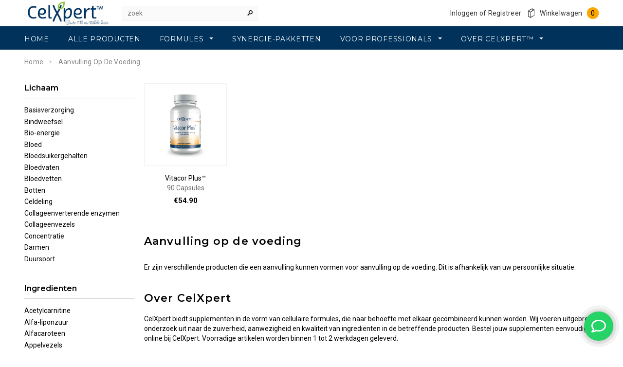

--- FILE ---
content_type: text/html; charset=utf-8
request_url: https://www.celxpert.nl/collections/aanvulling-op-de-voeding
body_size: 26308
content:
<!doctype html>
<!--[if lt IE 7]><html class="no-js lt-ie9 lt-ie8 lt-ie7" lang="en"> <![endif]-->
<!--[if IE 7]><html class="no-js lt-ie9 lt-ie8" lang="en"> <![endif]-->
<!--[if IE 8]><html class="no-js lt-ie9" lang="en"> <![endif]-->
<!--[if IE 9 ]><html class="ie9 no-js"> <![endif]-->
<!--[if (gt IE 9)|!(IE)]><!--> <html class="no-js"> <!--<![endif]-->
<head>
  
  <!-- Google Tag Manager -->
<script>(function(w,d,s,l,i){w[l]=w[l]||[];w[l].push({'gtm.start':
new Date().getTime(),event:'gtm.js'});var f=d.getElementsByTagName(s)[0],
j=d.createElement(s),dl=l!='dataLayer'?'&l='+l:'';j.async=true;j.src=
'https://www.googletagmanager.com/gtm.js?id='+i+dl;f.parentNode.insertBefore(j,f);
})(window,document,'script','dataLayer','GTM-K6X53C8');</script>
<!-- End Google Tag Manager -->

<script>window.wh_metafields = {};
  
 window.wh_discount_value = 1;
</script>

  <!-- Basic page needs ================================================== -->
  <meta charset="utf-8">

  <!-- Title and description ================================================== -->
  <title>
  Aanvulling op de voeding
  </title>

  
  <meta name="description" content="  Er zijn verschillende producten die een aanvulling kunnen vormen voor aanvulling op de voeding. Dit is afhankelijk van uw persoonlijke situatie.   Over CelXpert CelXpert biedt supplementen in de vorm van cellulaire formules, die naar behoefte met elkaar gecombineerd kunnen worden. Wij voeren uitgebreid onderzoek uit ">
  

  <!-- Product meta ================================================== -->
  


  <meta property="og:type" content="website">
  <meta property="og:title" content="Aanvulling op de voeding">
  
  <meta property="og:image" content="http://www.celxpert.nl/cdn/shop/t/9/assets/logo.png?v=141556279288497020801755179948">
  <meta property="og:image:secure_url" content="https://www.celxpert.nl/cdn/shop/t/9/assets/logo.png?v=141556279288497020801755179948">
  


  <meta property="og:description" content="  Er zijn verschillende producten die een aanvulling kunnen vormen voor aanvulling op de voeding. Dit is afhankelijk van uw persoonlijke situatie.   Over CelXpert CelXpert biedt supplementen in de vorm van cellulaire formules, die naar behoefte met elkaar gecombineerd kunnen worden. Wij voeren uitgebreid onderzoek uit ">


  <meta property="og:url" content="https://www.celxpert.nl/collections/aanvulling-op-de-voeding">
  <meta property="og:site_name" content="CelXpert™">
  <!-- /snippets/twitter-card.liquid -->







  <!-- Helpers ================================================== -->
  <link rel="canonical" href="https://www.celxpert.nl/collections/aanvulling-op-de-voeding">
  <meta name="viewport" content="width=device-width,initial-scale=1">
  
  <!-- Favicon -->
  <link rel="shortcut icon" href="//www.celxpert.nl/cdn/shop/t/9/assets/favicon.png?v=75756714381740567151639568988" type="image/x-icon" />
  
   <!-- fonts -->
  
<script type="text/javascript">
  WebFontConfig = {
    google: { families: [ 
      
          'Montserrat:100,200,300,400,500,600,700,800,900'
	  
      
      
      	
      		,
      	      
        'Roboto:100,200,300,400,500,600,700,800,900'
	  
      
      
      
      
    ] }
  };
  (function() {
    var wf = document.createElement('script');
    wf.src = ('https:' == document.location.protocol ? 'https' : 'http') +
      '://ajax.googleapis.com/ajax/libs/webfont/1/webfont.js';
    wf.type = 'text/javascript';
    wf.async = 'true';
    var s = document.getElementsByTagName('script')[0];
    s.parentNode.insertBefore(wf, s);
  })(); 
</script>

  
   <!-- Styles -->
   <link href="//www.celxpert.nl/cdn/shop/t/9/assets/bootstrap.min.css?v=125365494255861483591639568966" rel="stylesheet" type="text/css" media="all" />

<!-- Theme base and media queries -->
<link href="//www.celxpert.nl/cdn/shop/t/9/assets/owl.carousel.css?v=110508842938087914561639569017" rel="stylesheet" type="text/css" media="all" />
<link href="//www.celxpert.nl/cdn/shop/t/9/assets/owl.theme.css?v=26972935624028443691639569019" rel="stylesheet" type="text/css" media="all" />
<link href="//www.celxpert.nl/cdn/shop/t/9/assets/jcarousel.css?v=140402818170508073921639569000" rel="stylesheet" type="text/css" media="all" />
<link href="//www.celxpert.nl/cdn/shop/t/9/assets/selectize.bootstrap3.css?v=118966386664581825661639569022" rel="stylesheet" type="text/css" media="all" />
<link href="//www.celxpert.nl/cdn/shop/t/9/assets/jquery.fancybox.css?v=63466834292105058241639569004" rel="stylesheet" type="text/css" media="all" />
<link href="//www.celxpert.nl/cdn/shop/t/9/assets/component.css?v=167576966610831123851639568982" rel="stylesheet" type="text/css" media="all" />
<link href="//www.celxpert.nl/cdn/shop/t/9/assets/theme-styles.css?v=10479903319436820431639569049" rel="stylesheet" type="text/css" media="all" />
<link href="//www.celxpert.nl/cdn/shop/t/9/assets/theme-styles-setting.css?v=44447946841629870281639569049" rel="stylesheet" type="text/css" media="all" />
<link href="//www.celxpert.nl/cdn/shop/t/9/assets/theme-styles-responsive.css?v=157427510527213009951702889766" rel="stylesheet" type="text/css" media="all" />
<link href="//www.celxpert.nl/cdn/shop/t/9/assets/animate.css?v=179303490640245229381639568961" rel="stylesheet" type="text/css" media="all" />


  
   <!-- Scripts -->
  <script src="//ajax.googleapis.com/ajax/libs/jquery/1.8.1/jquery.min.js"></script>
<script src="//www.celxpert.nl/cdn/shop/t/9/assets/jquery-cookie.min.js?v=72365755745404048181639569000" type="text/javascript"></script>
<script src="//www.celxpert.nl/cdn/shop/t/9/assets/selectize.min.js?v=74685606144567451161639569023" type="text/javascript"></script>
<script src="//www.celxpert.nl/cdn/shop/t/9/assets/jquery.flexslider-min.js?v=61727824838382291461639569005" type="text/javascript"></script>

<script>
  window.ajax_cart = true;
  window.money_format = "€{{amount}} EUR";
  window.shop_currency = "EUR";
  window.show_multiple_currencies = false;
  window.loading_url = "//www.celxpert.nl/cdn/shop/t/9/assets/loading.gif?v=50837312686733260831639569010"; 
  window.use_color_swatch = false;
  window.product_image_resize = false;
  window.enable_sidebar_multiple_choice = false;
  window.dropdowncart_type = "hover";
  window.file_url = "//www.celxpert.nl/cdn/shop/files/?v=1287";
  window.asset_url = "";
  window.images_size = {
    is_crop: false,
    ratio_width : 1,
    ratio_height : 1.35,
  };
  window.inventory_text = {
    in_stock: "In voorraad",
    many_in_stock: "Groot aantal beschikbaar",
    out_of_stock: "Niet in voorraad",
    add_to_cart: "+ Plaats in winkelmand",
    sold_out: "Uitverkocht",
    unavailable: "Niet beschikbaar"
  };
          
  window.multi_lang = false;
</script>



  <!-- Header hook for plugins ================================================== -->
  <script>window.performance && window.performance.mark && window.performance.mark('shopify.content_for_header.start');</script><meta name="google-site-verification" content="9buQNrRd2vm6kAUCAmmcu3KAlF9jMcgwE9K4Q0WapjQ">
<meta id="shopify-digital-wallet" name="shopify-digital-wallet" content="/11947074/digital_wallets/dialog">
<meta name="shopify-checkout-api-token" content="4f1c6874201bdcc1c89d68baedcb7921">
<meta id="in-context-paypal-metadata" data-shop-id="11947074" data-venmo-supported="false" data-environment="production" data-locale="nl_NL" data-paypal-v4="true" data-currency="EUR">
<link rel="alternate" type="application/atom+xml" title="Feed" href="/collections/aanvulling-op-de-voeding.atom" />
<link rel="alternate" type="application/json+oembed" href="https://www.celxpert.nl/collections/aanvulling-op-de-voeding.oembed">
<script async="async" src="/checkouts/internal/preloads.js?locale=nl-NL"></script>
<link rel="preconnect" href="https://shop.app" crossorigin="anonymous">
<script async="async" src="https://shop.app/checkouts/internal/preloads.js?locale=nl-NL&shop_id=11947074" crossorigin="anonymous"></script>
<script id="apple-pay-shop-capabilities" type="application/json">{"shopId":11947074,"countryCode":"NL","currencyCode":"EUR","merchantCapabilities":["supports3DS"],"merchantId":"gid:\/\/shopify\/Shop\/11947074","merchantName":"CelXpert™","requiredBillingContactFields":["postalAddress","email"],"requiredShippingContactFields":["postalAddress","email"],"shippingType":"shipping","supportedNetworks":["visa","maestro","masterCard","amex"],"total":{"type":"pending","label":"CelXpert™","amount":"1.00"},"shopifyPaymentsEnabled":true,"supportsSubscriptions":true}</script>
<script id="shopify-features" type="application/json">{"accessToken":"4f1c6874201bdcc1c89d68baedcb7921","betas":["rich-media-storefront-analytics"],"domain":"www.celxpert.nl","predictiveSearch":true,"shopId":11947074,"locale":"nl"}</script>
<script>var Shopify = Shopify || {};
Shopify.shop = "celxpert.myshopify.com";
Shopify.locale = "nl";
Shopify.currency = {"active":"EUR","rate":"1.0"};
Shopify.country = "NL";
Shopify.theme = {"name":"Ella Theme - Lotnummers","id":128243368111,"schema_name":null,"schema_version":null,"theme_store_id":null,"role":"main"};
Shopify.theme.handle = "null";
Shopify.theme.style = {"id":null,"handle":null};
Shopify.cdnHost = "www.celxpert.nl/cdn";
Shopify.routes = Shopify.routes || {};
Shopify.routes.root = "/";</script>
<script type="module">!function(o){(o.Shopify=o.Shopify||{}).modules=!0}(window);</script>
<script>!function(o){function n(){var o=[];function n(){o.push(Array.prototype.slice.apply(arguments))}return n.q=o,n}var t=o.Shopify=o.Shopify||{};t.loadFeatures=n(),t.autoloadFeatures=n()}(window);</script>
<script>
  window.ShopifyPay = window.ShopifyPay || {};
  window.ShopifyPay.apiHost = "shop.app\/pay";
  window.ShopifyPay.redirectState = null;
</script>
<script id="shop-js-analytics" type="application/json">{"pageType":"collection"}</script>
<script defer="defer" async type="module" src="//www.celxpert.nl/cdn/shopifycloud/shop-js/modules/v2/client.init-shop-cart-sync_vOV-a8uK.nl.esm.js"></script>
<script defer="defer" async type="module" src="//www.celxpert.nl/cdn/shopifycloud/shop-js/modules/v2/chunk.common_CJhj07vB.esm.js"></script>
<script defer="defer" async type="module" src="//www.celxpert.nl/cdn/shopifycloud/shop-js/modules/v2/chunk.modal_CUgVXUZf.esm.js"></script>
<script type="module">
  await import("//www.celxpert.nl/cdn/shopifycloud/shop-js/modules/v2/client.init-shop-cart-sync_vOV-a8uK.nl.esm.js");
await import("//www.celxpert.nl/cdn/shopifycloud/shop-js/modules/v2/chunk.common_CJhj07vB.esm.js");
await import("//www.celxpert.nl/cdn/shopifycloud/shop-js/modules/v2/chunk.modal_CUgVXUZf.esm.js");

  window.Shopify.SignInWithShop?.initShopCartSync?.({"fedCMEnabled":true,"windoidEnabled":true});

</script>
<script>
  window.Shopify = window.Shopify || {};
  if (!window.Shopify.featureAssets) window.Shopify.featureAssets = {};
  window.Shopify.featureAssets['shop-js'] = {"shop-cart-sync":["modules/v2/client.shop-cart-sync_BXFoCcTc.nl.esm.js","modules/v2/chunk.common_CJhj07vB.esm.js","modules/v2/chunk.modal_CUgVXUZf.esm.js"],"init-fed-cm":["modules/v2/client.init-fed-cm_BrMTCua_.nl.esm.js","modules/v2/chunk.common_CJhj07vB.esm.js","modules/v2/chunk.modal_CUgVXUZf.esm.js"],"init-shop-email-lookup-coordinator":["modules/v2/client.init-shop-email-lookup-coordinator_BNYBSeU_.nl.esm.js","modules/v2/chunk.common_CJhj07vB.esm.js","modules/v2/chunk.modal_CUgVXUZf.esm.js"],"init-windoid":["modules/v2/client.init-windoid_CWCaoIdT.nl.esm.js","modules/v2/chunk.common_CJhj07vB.esm.js","modules/v2/chunk.modal_CUgVXUZf.esm.js"],"shop-button":["modules/v2/client.shop-button_DHPWWyFt.nl.esm.js","modules/v2/chunk.common_CJhj07vB.esm.js","modules/v2/chunk.modal_CUgVXUZf.esm.js"],"shop-cash-offers":["modules/v2/client.shop-cash-offers_DkrRGug0.nl.esm.js","modules/v2/chunk.common_CJhj07vB.esm.js","modules/v2/chunk.modal_CUgVXUZf.esm.js"],"shop-toast-manager":["modules/v2/client.shop-toast-manager_gEGA2pId.nl.esm.js","modules/v2/chunk.common_CJhj07vB.esm.js","modules/v2/chunk.modal_CUgVXUZf.esm.js"],"init-shop-cart-sync":["modules/v2/client.init-shop-cart-sync_vOV-a8uK.nl.esm.js","modules/v2/chunk.common_CJhj07vB.esm.js","modules/v2/chunk.modal_CUgVXUZf.esm.js"],"init-customer-accounts-sign-up":["modules/v2/client.init-customer-accounts-sign-up_DgkqQ-gA.nl.esm.js","modules/v2/client.shop-login-button_Cfex_xfE.nl.esm.js","modules/v2/chunk.common_CJhj07vB.esm.js","modules/v2/chunk.modal_CUgVXUZf.esm.js"],"pay-button":["modules/v2/client.pay-button_C5ffEwyD.nl.esm.js","modules/v2/chunk.common_CJhj07vB.esm.js","modules/v2/chunk.modal_CUgVXUZf.esm.js"],"init-customer-accounts":["modules/v2/client.init-customer-accounts_BXXDvmMv.nl.esm.js","modules/v2/client.shop-login-button_Cfex_xfE.nl.esm.js","modules/v2/chunk.common_CJhj07vB.esm.js","modules/v2/chunk.modal_CUgVXUZf.esm.js"],"avatar":["modules/v2/client.avatar_BTnouDA3.nl.esm.js"],"init-shop-for-new-customer-accounts":["modules/v2/client.init-shop-for-new-customer-accounts_BNCHBxRp.nl.esm.js","modules/v2/client.shop-login-button_Cfex_xfE.nl.esm.js","modules/v2/chunk.common_CJhj07vB.esm.js","modules/v2/chunk.modal_CUgVXUZf.esm.js"],"shop-follow-button":["modules/v2/client.shop-follow-button_BBFyycLo.nl.esm.js","modules/v2/chunk.common_CJhj07vB.esm.js","modules/v2/chunk.modal_CUgVXUZf.esm.js"],"checkout-modal":["modules/v2/client.checkout-modal_CAl1mkDZ.nl.esm.js","modules/v2/chunk.common_CJhj07vB.esm.js","modules/v2/chunk.modal_CUgVXUZf.esm.js"],"shop-login-button":["modules/v2/client.shop-login-button_Cfex_xfE.nl.esm.js","modules/v2/chunk.common_CJhj07vB.esm.js","modules/v2/chunk.modal_CUgVXUZf.esm.js"],"lead-capture":["modules/v2/client.lead-capture_Drczia_q.nl.esm.js","modules/v2/chunk.common_CJhj07vB.esm.js","modules/v2/chunk.modal_CUgVXUZf.esm.js"],"shop-login":["modules/v2/client.shop-login_WnrjWA38.nl.esm.js","modules/v2/chunk.common_CJhj07vB.esm.js","modules/v2/chunk.modal_CUgVXUZf.esm.js"],"payment-terms":["modules/v2/client.payment-terms_CJxlri54.nl.esm.js","modules/v2/chunk.common_CJhj07vB.esm.js","modules/v2/chunk.modal_CUgVXUZf.esm.js"]};
</script>
<script>(function() {
  var isLoaded = false;
  function asyncLoad() {
    if (isLoaded) return;
    isLoaded = true;
    var urls = ["https:\/\/chimpstatic.com\/mcjs-connected\/js\/users\/66dc52bab6246a60f7900a376\/1f4754d34dc434837ab81d9a9.js?shop=celxpert.myshopify.com","\/\/www.powr.io\/powr.js?powr-token=celxpert.myshopify.com\u0026external-type=shopify\u0026shop=celxpert.myshopify.com","\/\/www.powr.io\/powr.js?powr-token=celxpert.myshopify.com\u0026external-type=shopify\u0026shop=celxpert.myshopify.com","\/\/livesearch.okasconcepts.com\/js\/livesearch.init.min.js?v=2\u0026shop=celxpert.myshopify.com","https:\/\/cdn.shopify.com\/s\/files\/1\/1194\/7074\/t\/9\/assets\/booster_eu_cookie_11947074.js?v=1702889770\u0026shop=celxpert.myshopify.com"];
    for (var i = 0; i < urls.length; i++) {
      var s = document.createElement('script');
      s.type = 'text/javascript';
      s.async = true;
      s.src = urls[i];
      var x = document.getElementsByTagName('script')[0];
      x.parentNode.insertBefore(s, x);
    }
  };
  if(window.attachEvent) {
    window.attachEvent('onload', asyncLoad);
  } else {
    window.addEventListener('load', asyncLoad, false);
  }
})();</script>
<script id="__st">var __st={"a":11947074,"offset":3600,"reqid":"486a7488-3157-492e-b3b7-c5e0179a35f0-1769731080","pageurl":"www.celxpert.nl\/collections\/aanvulling-op-de-voeding","u":"e729c879603a","p":"collection","rtyp":"collection","rid":260898095279};</script>
<script>window.ShopifyPaypalV4VisibilityTracking = true;</script>
<script id="captcha-bootstrap">!function(){'use strict';const t='contact',e='account',n='new_comment',o=[[t,t],['blogs',n],['comments',n],[t,'customer']],c=[[e,'customer_login'],[e,'guest_login'],[e,'recover_customer_password'],[e,'create_customer']],r=t=>t.map((([t,e])=>`form[action*='/${t}']:not([data-nocaptcha='true']) input[name='form_type'][value='${e}']`)).join(','),a=t=>()=>t?[...document.querySelectorAll(t)].map((t=>t.form)):[];function s(){const t=[...o],e=r(t);return a(e)}const i='password',u='form_key',d=['recaptcha-v3-token','g-recaptcha-response','h-captcha-response',i],f=()=>{try{return window.sessionStorage}catch{return}},m='__shopify_v',_=t=>t.elements[u];function p(t,e,n=!1){try{const o=window.sessionStorage,c=JSON.parse(o.getItem(e)),{data:r}=function(t){const{data:e,action:n}=t;return t[m]||n?{data:e,action:n}:{data:t,action:n}}(c);for(const[e,n]of Object.entries(r))t.elements[e]&&(t.elements[e].value=n);n&&o.removeItem(e)}catch(o){console.error('form repopulation failed',{error:o})}}const l='form_type',E='cptcha';function T(t){t.dataset[E]=!0}const w=window,h=w.document,L='Shopify',v='ce_forms',y='captcha';let A=!1;((t,e)=>{const n=(g='f06e6c50-85a8-45c8-87d0-21a2b65856fe',I='https://cdn.shopify.com/shopifycloud/storefront-forms-hcaptcha/ce_storefront_forms_captcha_hcaptcha.v1.5.2.iife.js',D={infoText:'Beschermd door hCaptcha',privacyText:'Privacy',termsText:'Voorwaarden'},(t,e,n)=>{const o=w[L][v],c=o.bindForm;if(c)return c(t,g,e,D).then(n);var r;o.q.push([[t,g,e,D],n]),r=I,A||(h.body.append(Object.assign(h.createElement('script'),{id:'captcha-provider',async:!0,src:r})),A=!0)});var g,I,D;w[L]=w[L]||{},w[L][v]=w[L][v]||{},w[L][v].q=[],w[L][y]=w[L][y]||{},w[L][y].protect=function(t,e){n(t,void 0,e),T(t)},Object.freeze(w[L][y]),function(t,e,n,w,h,L){const[v,y,A,g]=function(t,e,n){const i=e?o:[],u=t?c:[],d=[...i,...u],f=r(d),m=r(i),_=r(d.filter((([t,e])=>n.includes(e))));return[a(f),a(m),a(_),s()]}(w,h,L),I=t=>{const e=t.target;return e instanceof HTMLFormElement?e:e&&e.form},D=t=>v().includes(t);t.addEventListener('submit',(t=>{const e=I(t);if(!e)return;const n=D(e)&&!e.dataset.hcaptchaBound&&!e.dataset.recaptchaBound,o=_(e),c=g().includes(e)&&(!o||!o.value);(n||c)&&t.preventDefault(),c&&!n&&(function(t){try{if(!f())return;!function(t){const e=f();if(!e)return;const n=_(t);if(!n)return;const o=n.value;o&&e.removeItem(o)}(t);const e=Array.from(Array(32),(()=>Math.random().toString(36)[2])).join('');!function(t,e){_(t)||t.append(Object.assign(document.createElement('input'),{type:'hidden',name:u})),t.elements[u].value=e}(t,e),function(t,e){const n=f();if(!n)return;const o=[...t.querySelectorAll(`input[type='${i}']`)].map((({name:t})=>t)),c=[...d,...o],r={};for(const[a,s]of new FormData(t).entries())c.includes(a)||(r[a]=s);n.setItem(e,JSON.stringify({[m]:1,action:t.action,data:r}))}(t,e)}catch(e){console.error('failed to persist form',e)}}(e),e.submit())}));const S=(t,e)=>{t&&!t.dataset[E]&&(n(t,e.some((e=>e===t))),T(t))};for(const o of['focusin','change'])t.addEventListener(o,(t=>{const e=I(t);D(e)&&S(e,y())}));const B=e.get('form_key'),M=e.get(l),P=B&&M;t.addEventListener('DOMContentLoaded',(()=>{const t=y();if(P)for(const e of t)e.elements[l].value===M&&p(e,B);[...new Set([...A(),...v().filter((t=>'true'===t.dataset.shopifyCaptcha))])].forEach((e=>S(e,t)))}))}(h,new URLSearchParams(w.location.search),n,t,e,['guest_login'])})(!0,!0)}();</script>
<script integrity="sha256-4kQ18oKyAcykRKYeNunJcIwy7WH5gtpwJnB7kiuLZ1E=" data-source-attribution="shopify.loadfeatures" defer="defer" src="//www.celxpert.nl/cdn/shopifycloud/storefront/assets/storefront/load_feature-a0a9edcb.js" crossorigin="anonymous"></script>
<script crossorigin="anonymous" defer="defer" src="//www.celxpert.nl/cdn/shopifycloud/storefront/assets/shopify_pay/storefront-65b4c6d7.js?v=20250812"></script>
<script data-source-attribution="shopify.dynamic_checkout.dynamic.init">var Shopify=Shopify||{};Shopify.PaymentButton=Shopify.PaymentButton||{isStorefrontPortableWallets:!0,init:function(){window.Shopify.PaymentButton.init=function(){};var t=document.createElement("script");t.src="https://www.celxpert.nl/cdn/shopifycloud/portable-wallets/latest/portable-wallets.nl.js",t.type="module",document.head.appendChild(t)}};
</script>
<script data-source-attribution="shopify.dynamic_checkout.buyer_consent">
  function portableWalletsHideBuyerConsent(e){var t=document.getElementById("shopify-buyer-consent"),n=document.getElementById("shopify-subscription-policy-button");t&&n&&(t.classList.add("hidden"),t.setAttribute("aria-hidden","true"),n.removeEventListener("click",e))}function portableWalletsShowBuyerConsent(e){var t=document.getElementById("shopify-buyer-consent"),n=document.getElementById("shopify-subscription-policy-button");t&&n&&(t.classList.remove("hidden"),t.removeAttribute("aria-hidden"),n.addEventListener("click",e))}window.Shopify?.PaymentButton&&(window.Shopify.PaymentButton.hideBuyerConsent=portableWalletsHideBuyerConsent,window.Shopify.PaymentButton.showBuyerConsent=portableWalletsShowBuyerConsent);
</script>
<script data-source-attribution="shopify.dynamic_checkout.cart.bootstrap">document.addEventListener("DOMContentLoaded",(function(){function t(){return document.querySelector("shopify-accelerated-checkout-cart, shopify-accelerated-checkout")}if(t())Shopify.PaymentButton.init();else{new MutationObserver((function(e,n){t()&&(Shopify.PaymentButton.init(),n.disconnect())})).observe(document.body,{childList:!0,subtree:!0})}}));
</script>
<link id="shopify-accelerated-checkout-styles" rel="stylesheet" media="screen" href="https://www.celxpert.nl/cdn/shopifycloud/portable-wallets/latest/accelerated-checkout-backwards-compat.css" crossorigin="anonymous">
<style id="shopify-accelerated-checkout-cart">
        #shopify-buyer-consent {
  margin-top: 1em;
  display: inline-block;
  width: 100%;
}

#shopify-buyer-consent.hidden {
  display: none;
}

#shopify-subscription-policy-button {
  background: none;
  border: none;
  padding: 0;
  text-decoration: underline;
  font-size: inherit;
  cursor: pointer;
}

#shopify-subscription-policy-button::before {
  box-shadow: none;
}

      </style>

<script>window.performance && window.performance.mark && window.performance.mark('shopify.content_for_header.end');</script>

  <!-- OrderLogic checkout restrictions ========================================= -->
  <script>
DEBUG_KEY = "__olDebug";

if (typeof olCreateCookie == 'undefined') {
    var olCreateCookie = function (name, value, days) {
        if (days) {
            var date = new Date();
            date.setTime(date.getTime() + (days * 24 * 60 * 60 * 1000));
            var expires = "; expires=" + date.toGMTString();
        }
        else var expires = "";
        document.cookie = name + "=" + JSON.stringify(value) + expires + "; path=/; SameSite=None; Secure";
    };
}

if (typeof olReadCookie == 'undefined') {
    var olReadCookie = function (name) {
        var nameEQ = name + "=";
        var ca = document.cookie.split(';');
        // the cookie is being created, there is a problem with the following logic matching the name
        for (var i = 0; i < ca.length; i++) {
            var c = ca[i];
            while (c.charAt(0) == ' ') c = c.substring(1, c.length);
            if (c.indexOf(nameEQ) == 0) return JSON.parse(c.substring(nameEQ.length, c.length));
        }
        return;
    };
}

if (typeof getOlCacheBuster == 'undefined') {
    var getOlCacheBuster = function() {
        if ( typeof getOlCacheBuster.olCacheBuster == 'undefined') {
            scriptsArray = Array.prototype.slice.call(document.getElementsByTagName("script"));
            scriptsArray = scriptsArray.concat(Array.prototype.slice.call(document.getElementsByTagName("noscript")));
            for (var i=0; i<scriptsArray.length; i++) {
                cacheBusterArray = scriptsArray[i].innerHTML.match(/orderlogicapp.com\\\/embedded_js\\\/production_base.js\?(\d+)/);
                if (cacheBusterArray == null) {
                    cacheBusterString = scriptsArray[i].getAttribute('src');
                    if (cacheBusterString != null) {
                        cacheBusterArray = cacheBusterString.match(/orderlogicapp.com\/embedded_js\/production_base.js\?(\d+)/);
                    }
                }
                if (cacheBusterArray != null) {
                    getOlCacheBuster.olCacheBuster = cacheBusterArray[1];
                    break;
                }
            }
        }
        return getOlCacheBuster.olCacheBuster;
    }
}

if (typeof ol_hostname == 'undefined') {
    var ol_hostname = 'www.orderlogicapp.com';
    var ol_debug = olReadCookie(DEBUG_KEY);
    if (window.location.search.replace("?", "").substring(0, 7) == 'olDebug') {
        ol_debug = window.location.search.replace("?olDebug=", "");
        if (ol_debug == 'false') ol_debug = false;
        olCreateCookie(DEBUG_KEY, ol_debug, null);
    }
}

var ol_cachebuster = getOlCacheBuster();
if (( typeof ol_cachebuster != 'undefined') || (ol_debug)) {
    if (typeof ol_script == 'undefined') {
        var ol_script = document.createElement('script');
        ol_script.type = 'text/javascript';
        ol_script.async = true;
        ol_script.src = "https://" + (ol_debug ? 'dev.orderlogicapp.com' : ol_hostname) + "/embedded_js/store.js?" + ol_cachebuster;
        document.head.appendChild(ol_script);
    }
}



olProductData = { 
}


</script>


  <!--[if lt IE 9]>
  <script src="//html5shiv.googlecode.com/svn/trunk/html5.js" type="text/javascript"></script>
  <![endif]-->

  
  
  
  <meta name="p:domain_verify" content="349179fe56433edcac815b826616074a"/>

<style type="text/css">.wh-hidden{display: none;}.wh-cart-total, .wh-discount-info, .wh-extra-note {color: #000000;background-color: #FFFF4D;padding: 0px;}.wh-cart-total {font-weight: bold;display: inline-block;  margin-top: 5px;font-size: 22px;}.additional-notes{text-align:right;background-color: #FFFF4D;}</style><link href="//www.celxpert.nl/cdn/shop/t/9/assets/eoshminmaxquantity.scss.css?v=150099427559115269611639569049" rel="stylesheet" type="text/css" media="all" />
 

<script>window.__pagefly_analytics_settings__={"acceptTracking":false};</script>
  
    <!-- Tapfiliate Code ========================================= -->
  
      <script src="https://script.tapfiliate.com/tapfiliate.js" type="text/javascript" async></script>
      <script type="text/javascript">
        (function(t,a,p){t.TapfiliateObject=a;t[a]=t[a]||function(){
        (t[a].q=t[a].q||[]).push(arguments)}})(window,'tap');

        tap('create', '19003-6eaddd', { integration: "shopify" });
        tap('detect');
      </script>
  
 
        <!-- SlideRule Script Start -->
        <script name="sliderule-tracking" data-ot-ignore>
(function(){
	slideruleData = {
    "version":"v0.0.1",
    "referralExclusion":"/(paypal|visa|MasterCard|clicksafe|arcot\.com|geschuetzteinkaufen|checkout\.shopify\.com|checkout\.rechargeapps\.com|portal\.afterpay\.com|payfort)/",
    "googleSignals":true,
    "anonymizeIp":true,
    "productClicks":true,
    "persistentUserId":true,
    "hideBranding":false,
    "ecommerce":{"currencyCode":"EUR",
    "impressions":[]},
    "pageType":"collection",
	"destinations":{"google_analytics_4":{"measurementIds":["G-3Z954DWGQX"]}},
    "cookieUpdate":true
	}

	
		slideruleData.themeMode = "live"
	

	
		slideruleData.collection = {
			handle: "aanvulling-op-de-voeding",
			description: "\u003cp\u003e \u003c\/p\u003e\n\u003cp\u003eEr zijn verschillende producten die een aanvulling kunnen vormen voor aanvulling op de voeding. Dit is afhankelijk van uw persoonlijke situatie.\u003c\/p\u003e\n\u003cp\u003e \u003c\/p\u003e\n\u003ch2\u003eOver CelXpert\u003c\/h2\u003e\n\u003cp\u003eCelXpert biedt supplementen in de vorm van cellulaire formules, die naar behoefte met elkaar gecombineerd kunnen worden. Wij voeren uitgebreid onderzoek uit naar de zuiverheid, aanwezigheid en kwaliteit van ingrediënten in de betreffende producten. Bestel jouw supplementen eenvoudig online bij CelXpert. Voorradige artikelen worden binnen 1 tot 2 werkdagen geleverd.\u003cbr\u003e\u003c\/p\u003e",
			id: 260898095279,
			title: "Aanvulling op de voeding",
			products_count: 1,
			all_products_count: 1,
		}
		slideruleData.collection.rawProducts = [
			
				{"id":5449845703,"title":"Vitacor Plus™","handle":"vitacor-plus","description":"\u003cp\u003e\u003cem\u003e\u003cstrong\u003eOnze bekende allrounder\u003c\/strong\u003e\u003c\/em\u003e\u003c\/p\u003e\n\u003ch4\u003e\n\u003cstrong\u003eSpecifieke formule als dagelijkse aanvulling op de voeding – voor jong en oud\u003c\/strong\u003e\u003cbr\u003e\u003cstrong\u003eVitacor Plus™: Voor een basisverzorging met geselecteerde microvoedingsstoffen\u003c\/strong\u003e\n\u003c\/h4\u003e\n\u003cp\u003eVitacor Plus™ is verkrijgbaar in capsules. De nieuwe generatie capsules op basis van plantaardige vezels kan het stellen zonder toevoegingen zoals bindmiddelen, vulstoffen of coatings. Een duidelijk pluspunt ten opzichte van een tablet. Vitacor Plus™ is ook geschikt voor veganisten.\u003c\/p\u003e\n\u003cp\u003eOnze cellen hebben voor het uitvoeren van vele taken vitale voedingsstoffen nodig die via de dagelijkse voeding aangeleverd moeten worden. \u003cstrong\u003eVitacor Plus™\u003c\/strong\u003e bevat een groot aantal geselecteerde stoffen. \u003cstrong\u003eVitacor Plus™\u003c\/strong\u003e levert als voedingssupplement een bijdrage aan de basis-verzorging van ons lichaam. De ingrediënten van \u003cstrong\u003eVitacor Plus™\u003c\/strong\u003e zijn volgens de laatste wetenschappelijke inzichten bij elkaar gevoegd. Aanvullend op \u003cstrong\u003eVitacor Plus™\u003c\/strong\u003e adviseren wij het gebruik van geselecteerde secundaire plantenstoffen in de vorm van \u003ca href=\"https:\/\/www.celxpert.nl\/products\/vitacom-phyto\" target=\"_blank\"\u003e\u003cstrong\u003eVitacom Phyto™\u003c\/strong\u003e\u003c\/a\u003e formule.\u003c\/p\u003e\n\u003cp\u003e\u003cspan\u003e\u003cstrong\u003eVitacor Plus™ \u003c\/strong\u003eis ook verkrijgbaar in een verpakking met 30 capsules: \u003ca href=\"https:\/\/www.celxpert.nl\/products\/vitacor-blister?_pos=2\u0026amp;_sid=ff21ed13d\u0026amp;_ss=r\" rel=\"noopener\" target=\"_blank\"\u003e\u003cstrong\u003eVitacor™ Blister\u003c\/strong\u003e\u003c\/a\u003e\u003c\/span\u003e\u003c\/p\u003e\n\u003cp\u003eKAG-nr. 392-1121-11337\u003c\/p\u003e\n\u003cdiv id=\"info-block\"\u003e\n\u003ch2\u003e\u003cspan\u003e\u003cstrong\u003eVitacor Plus™ is de basisverzorging\u003c\/strong\u003e\u003c\/span\u003e\u003c\/h2\u003e\n\u003cp\u003e\u003cstrong\u003eVitacor Plus™\u003c\/strong\u003e is de basisverzorging uit CelXpert™ Vitale Celstoffen Programma.\u003cbr\u003e\u003cstrong\u003eVitacor Plus™\u003c\/strong\u003e ondersteunt de celstofwisseling op meerdere manieren:\u003c\/p\u003e\n\u003cul\u003e\n\u003cli\u003eAls bijdrage tot bescherming van de cellen tegen oxidatieve stress: door vitamine E, vitamine C, vitamine B2, zink en seleen.\u003c\/li\u003e\n\u003cli\u003e\u003cspan style=\"line-height: 1.4;\"\u003eVoor het ondersteunen van een normale energiestofwisseling: door B-vitamines \u003cbr\u003e(vitamine B1, B2, B3, B5, B6, B12 en biotine) en vitamine C.\u003c\/span\u003e\u003c\/li\u003e\n\u003cli\u003e\u003cspan style=\"line-height: 1.4;\"\u003eAls bijdrage aan een normale functie van het immuunsysteem: door folaat, vitamine A (bètacaroteen), vitamine D, vitamine C, selenium en koper.\u003c\/span\u003e\u003c\/li\u003e\n\u003cli\u003e\n\u003cspan style=\"line-height: 1.4;\"\u003eBij het ondersteunen van collageenvorming voor een normale functie van bloedvaten, botten en \u003c\/span\u003ekraakbeen, tandvlees, tanden en huid: door vitamine C.\u003c\/li\u003e\n\u003cli\u003e\u003cspan style=\"line-height: 1.4;\"\u003eAls bijdrage aan een normale functie van het zenuwstelsel: door vitamine B1, B2, B3, B6 en B12.\u003c\/span\u003e\u003c\/li\u003e\n\u003c\/ul\u003e\n\u003c\/div\u003e\n\u003cblockquote\u003e\n\u003cstrong\u003eDosering\u003c\/strong\u003e\u003cbr\u003eVolwassenen: 3x daags 1 capsule bij de maaltijd innemen met voldoende vloeistof (water, vruchtensap, thee). Inhoud per verpakking: 90 capsules.\u003c\/blockquote\u003e\n\u003cblockquote\u003eGeschikt voor vegetariers en veganisten\u003c\/blockquote\u003e\n\u003ch3\u003eInhoud van 3 capsules \u003cstrong\u003eVitacor Plus™\u003c\/strong\u003e\n\u003c\/h3\u003e\n\u003ctable cellpadding=\"0\" cellspacing=\"0\" border=\"0\"\u003e\n\u003ccolgroup\u003e \u003ccol width=\"297\"\u003e \u003ccol width=\"112\"\u003e \u003c\/colgroup\u003e\n\u003ctbody\u003e\n\u003ctr\u003e\n\u003ctd height=\"20\" width=\"297\"\u003eVitamine C bestaande uit: \u003c\/td\u003e\n\u003ctd align=\"right\"\u003e 600,0 mg\u003c\/td\u003e\n\u003c\/tr\u003e\n\u003ctr\u003e\n\u003ctd height=\"20\"\u003e    Ascorbinezuur \u003c\/td\u003e\n\u003ctd align=\"right\"\u003e 230,1 mg\u003c\/td\u003e\n\u003c\/tr\u003e\n\u003ctr\u003e\n\u003ctd height=\"20\"\u003e    Ascorbylpalmitaat \u003c\/td\u003e\n\u003ctd align=\"right\"\u003e 170,1 mg\u003c\/td\u003e\n\u003c\/tr\u003e\n\u003ctr\u003e\n\u003ctd height=\"20\"\u003e    Calciumascorbaat \u003c\/td\u003e\n\u003ctd align=\"right\"\u003e 99,9 mg\u003c\/td\u003e\n\u003c\/tr\u003e\n\u003ctr\u003e\n\u003ctd height=\"20\"\u003e    Magnesiumascorbaat \u003c\/td\u003e\n\u003ctd align=\"right\"\u003e 99,9 mg\u003c\/td\u003e\n\u003c\/tr\u003e\n\u003ctr\u003e\n\u003ctd height=\"20\"\u003eVitamine E \u003c\/td\u003e\n\u003ctd align=\"right\"\u003e 86,4 mg\u003c\/td\u003e\n\u003c\/tr\u003e\n\u003ctr\u003e\n\u003ctd height=\"20\"\u003e\u003cbr\u003e\u003c\/td\u003e\n\u003ctd align=\"right\"\u003e \u003c\/td\u003e\n\u003c\/tr\u003e\n\u003ctr\u003e\n\u003ctd height=\"20\"\u003eVitamine A \u003c\/td\u003e\n\u003ctd align=\"right\"\u003e 475,2 µgRE\u003c\/td\u003e\n\u003c\/tr\u003e\n\u003ctr\u003e\n\u003ctd height=\"20\"\u003e(Bètacaroteen)\u003c\/td\u003e\n\u003ctd align=\"right\"\u003e \u003c\/td\u003e\n\u003c\/tr\u003e\n\u003ctr\u003e\n\u003ctd height=\"20\"\u003eVitamine B1 \u003c\/td\u003e\n\u003ctd align=\"right\"\u003e 6,9 mg\u003c\/td\u003e\n\u003c\/tr\u003e\n\u003ctr\u003e\n\u003ctd height=\"20\"\u003eVitamine B2 \u003c\/td\u003e\n\u003ctd align=\"right\"\u003e 6,9 mg\u003c\/td\u003e\n\u003c\/tr\u003e\n\u003ctr\u003e\n\u003ctd height=\"20\"\u003eVitamine B3 \u003c\/td\u003e\n\u003ctd align=\"right\"\u003e 44,7 mg\u003c\/td\u003e\n\u003c\/tr\u003e\n\u003ctr\u003e\n\u003ctd height=\"20\"\u003eVitamine B5 \u003c\/td\u003e\n\u003ctd align=\"right\"\u003e 39,9 mg\u003c\/td\u003e\n\u003c\/tr\u003e\n\u003ctr\u003e\n\u003ctd height=\"20\"\u003eVitamine B6 \u003c\/td\u003e\n\u003ctd align=\"right\"\u003e 9,9 mg\u003c\/td\u003e\n\u003c\/tr\u003e\n\u003ctr\u003e\n\u003ctd height=\"20\"\u003eVitamine B12 \u003c\/td\u003e\n\u003ctd align=\"right\"\u003e 20,1 µg\u003c\/td\u003e\n\u003c\/tr\u003e\n\u003ctr\u003e\n\u003ctd height=\"20\"\u003eVitamine D3 \u003c\/td\u003e\n\u003ctd align=\"right\"\u003e 3,3 µg\u003c\/td\u003e\n\u003c\/tr\u003e\n\u003ctr\u003e\n\u003ctd height=\"20\"\u003eFolaat\u003c\/td\u003e\n\u003ctd align=\"right\"\u003e 90,0 µg\u003c\/td\u003e\n\u003c\/tr\u003e\n\u003ctr\u003e\n\u003ctd height=\"20\"\u003eBiotine \u003c\/td\u003e\n\u003ctd align=\"right\"\u003e 65,1 µg\u003c\/td\u003e\n\u003c\/tr\u003e\n\u003ctr\u003e\n\u003ctd height=\"20\"\u003eL-proline \u003c\/td\u003e\n\u003ctd align=\"right\"\u003e 110,1 mg\u003c\/td\u003e\n\u003c\/tr\u003e\n\u003ctr\u003e\n\u003ctd height=\"20\"\u003eL-lysine \u003c\/td\u003e\n\u003ctd align=\"right\"\u003e 110,1 mg\u003c\/td\u003e\n\u003c\/tr\u003e\n\u003ctr\u003e\n\u003ctd height=\"20\"\u003eL-\u003cspan\u003earginine\u003c\/span\u003e\n\u003c\/td\u003e\n\u003ctd align=\"right\"\u003e 39,9 mg\u003c\/td\u003e\n\u003c\/tr\u003e\n\u003ctr\u003e\n\u003ctd height=\"20\"\u003eL-\u003cspan\u003ecarnitine \u003c\/span\u003e\n\u003c\/td\u003e\n\u003ctd align=\"right\"\u003e 35,1 mg\u003c\/td\u003e\n\u003c\/tr\u003e\n\u003ctr\u003e\n\u003ctd height=\"20\"\u003eL-cysteïne \u003c\/td\u003e\n\u003ctd align=\"right\"\u003e 35,1 mg\u003c\/td\u003e\n\u003c\/tr\u003e\n\u003ctr\u003e\n\u003ctd height=\"20\"\u003eCalcium \u003c\/td\u003e\n\u003ctd align=\"right\"\u003e 65,1 mg\u003c\/td\u003e\n\u003c\/tr\u003e\n\u003ctr\u003e\n\u003ctd height=\"20\"\u003eMagnesium \u003c\/td\u003e\n\u003ctd align=\"right\"\u003e 39,6 mg\u003c\/td\u003e\n\u003c\/tr\u003e\n\u003ctr\u003e\n\u003ctd height=\"20\"\u003eKalium \u003c\/td\u003e\n\u003ctd align=\"right\"\u003e 20,1 mg\u003c\/td\u003e\n\u003c\/tr\u003e\n\u003ctr\u003e\n\u003ctd height=\"20\"\u003eZink \u003c\/td\u003e\n\u003ctd align=\"right\"\u003e 6,9 mg\u003c\/td\u003e\n\u003c\/tr\u003e\n\u003ctr\u003e\n\u003ctd height=\"20\"\u003eMangaan \u003c\/td\u003e\n\u003ctd align=\"right\"\u003e 1300,0 µg\u003c\/td\u003e\n\u003c\/tr\u003e\n\u003ctr\u003e\n\u003ctd height=\"20\"\u003eKoper \u003c\/td\u003e\n\u003ctd align=\"right\"\u003e 330,0 µg\u003c\/td\u003e\n\u003c\/tr\u003e\n\u003ctr\u003e\n\u003ctd height=\"20\"\u003eSelenium\u003c\/td\u003e\n\u003ctd align=\"right\"\u003e 20,1 µg\u003c\/td\u003e\n\u003c\/tr\u003e\n\u003ctr\u003e\n\u003ctd height=\"20\"\u003eChroom \u003c\/td\u003e\n\u003ctd align=\"right\"\u003e 9,9 µg\u003c\/td\u003e\n\u003c\/tr\u003e\n\u003ctr\u003e\n\u003ctd height=\"20\"\u003eMolybdeen \u003c\/td\u003e\n\u003ctd align=\"right\"\u003e 3,9 µg\u003c\/td\u003e\n\u003c\/tr\u003e\n\u003ctr\u003e\n\u003ctd height=\"20\"\u003eInositol \u003c\/td\u003e\n\u003ctd align=\"right\"\u003e 33,9 mg\u003c\/td\u003e\n\u003c\/tr\u003e\n\u003ctr\u003e\n\u003ctd height=\"20\"\u003eCo-enzym Q10 \u003c\/td\u003e\n\u003ctd align=\"right\"\u003e 6,9 mg\u003c\/td\u003e\n\u003c\/tr\u003e\n\u003ctr\u003e\n\u003ctd height=\"20\"\u003eFosfor \u003c\/td\u003e\n\u003ctd align=\"right\"\u003e 12,9 mg\u003c\/td\u003e\n\u003c\/tr\u003e\n\u003ctr\u003e\n\u003ctd height=\"20\"\u003ePijnboomschors extract  (Pycnogenol)\u003c\/td\u003e\n\u003ctd align=\"right\"\u003e 6,9 mg\u003c\/td\u003e\n\u003c\/tr\u003e\n\u003ctr\u003e\n\u003ctd height=\"20\"\u003eCitrus-bioflavonoïde \u003c\/td\u003e\n\u003ctd align=\"right\"\u003e 99,9 mg\u003c\/td\u003e\n\u003c\/tr\u003e\n\u003ctr\u003e\n\u003ctd height=\"20\"\u003eNatuurlijke tocoferolen-mix\u003c\/td\u003e\n\u003ctd align=\"right\"\u003e 4,0 mg\u003c\/td\u003e\n\u003c\/tr\u003e\n\u003ctr\u003e\n\u003ctd height=\"20\"\u003e(Bèta-, gamma- en deltatocoferol)\u003c\/td\u003e\n\u003ctd align=\"right\"\u003e \u003c\/td\u003e\n\u003c\/tr\u003e\n\u003ctr\u003e\n\u003ctd height=\"20\"\u003eNatuurlijke carotenoïden-mix\u003c\/td\u003e\n\u003ctd align=\"right\"\u003e 1,0 mg\u003c\/td\u003e\n\u003c\/tr\u003e\n\u003ctr\u003e\n\u003ctd height=\"20\"\u003e(Alfa- en beta-caroteen, luteïne, zea- en kryptoxantine)\u003c\/td\u003e\n\u003c\/tr\u003e\n\u003c\/tbody\u003e\n\u003c\/table\u003e\n\u003cp\u003e\u003cbr\u003e\u003cbr\u003e\u003c\/p\u003e\n\u003ch3\u003e\u003cstrong\u003eBekijk Vitacor Plus™ label\u003c\/strong\u003e\u003c\/h3\u003e\n\u003chr\u003e\n\u003cp\u003e\u003cbr\u003e\u003c\/p\u003e\n\u003cp style=\"text-align: left;\"\u003e\u003ca href=\"https:\/\/cdn.shopify.com\/s\/files\/1\/1194\/7074\/files\/VitacorPluslabel_b3255dbe-4d45-4c25-a489-0718ad76c9e3.png?v=1637829688\" target=\"_blank\"\u003e\u003cimg alt=\"\" src=\"https:\/\/cdn.shopify.com\/s\/files\/1\/1194\/7074\/files\/VitacorPluslabel_480x480.png?v=1637829683\" width=\"529\" height=\"179\"\u003e\u003c\/a\u003e\u003c\/p\u003e\n\u003chr\u003e","published_at":"2016-03-03T16:35:00+01:00","created_at":"2016-03-03T16:35:19+01:00","vendor":"CelXpert","type":"Basisformules","tags":["_Type_90 Capsules","Aanvulling op de voeding","Alfacaroteen","Ascorbinezuur","Ascorbylpalmitaat","Basisverzorging","Bescherming van de cellen","Biotine","Biotine-SEO","bloeddruk","Bèta-tocoferol","Bètacaroteen","Calcium","Calcium-SEO","Calciumascorbaat","Carotenoïden","Celstofwisseling","Chroom","Citrus-bioflavonoïde","Citrus-bioflavonoïden","Collageenstructuur","Collageenvorming","Coënzym Q10","Cryptoxantine","D-alfa-tocoferol","Delta-tocoferol","Dwarsgestreept Spierweefsel","Energieleverend Mechanisme","Energieleverend Metabolisme","Energiestofwisseling","folaat","Fosfor","Gamma-coferol","Hartspierweefsel","Home","Inositol","Kalium","Koper","L-arginine","L-carnitine","L-cysteïne","L-lysine","L-lysine-SEO","L-proline","lotnummer:6382D","Luteïne","Magnesium","Magnesium-SEO","Magnesiumascorbaat","Mangaan","Metabolisme","Metabolisme van eiwitten","Metabolisme van koolhydraten","Molybdeen","Nieren","Normaal","Ogen","Orgaankapsels","Overgang","Oxidatieve stress","Pycnogenol","Seleen","seo-chroom","Stofwisseling","Veganisten","Vegetariërs","vitacorplus","Vitamine A","Vitamine B1","Vitamine B12","Vitamine B2","Vitamine B3","Vitamine B5","Vitamine B6","Vitamine C","Vitamine D3","Vitamine E","Zeatine","Zink","Zink-SEO"],"price":5490,"price_min":5490,"price_max":5490,"available":true,"price_varies":false,"compare_at_price":null,"compare_at_price_min":0,"compare_at_price_max":0,"compare_at_price_varies":false,"variants":[{"id":17016691271,"title":"Default Title","option1":"Default Title","option2":null,"option3":null,"sku":"742832700016","requires_shipping":true,"taxable":true,"featured_image":null,"available":true,"name":"Vitacor Plus™","public_title":null,"options":["Default Title"],"price":5490,"weight":0,"compare_at_price":null,"inventory_quantity":-23971,"inventory_management":null,"inventory_policy":"deny","barcode":"8719324298308","requires_selling_plan":false,"selling_plan_allocations":[]}],"images":["\/\/www.celxpert.nl\/cdn\/shop\/files\/Dosen_NL_vierkant_website_Vitacor_Plus_170225.jpg?v=1740057644"],"featured_image":"\/\/www.celxpert.nl\/cdn\/shop\/files\/Dosen_NL_vierkant_website_Vitacor_Plus_170225.jpg?v=1740057644","options":["Title"],"media":[{"alt":null,"id":59011336077649,"position":1,"preview_image":{"aspect_ratio":1.0,"height":1200,"width":1200,"src":"\/\/www.celxpert.nl\/cdn\/shop\/files\/Dosen_NL_vierkant_website_Vitacor_Plus_170225.jpg?v=1740057644"},"aspect_ratio":1.0,"height":1200,"media_type":"image","src":"\/\/www.celxpert.nl\/cdn\/shop\/files\/Dosen_NL_vierkant_website_Vitacor_Plus_170225.jpg?v=1740057644","width":1200}],"requires_selling_plan":false,"selling_plan_groups":[],"content":"\u003cp\u003e\u003cem\u003e\u003cstrong\u003eOnze bekende allrounder\u003c\/strong\u003e\u003c\/em\u003e\u003c\/p\u003e\n\u003ch4\u003e\n\u003cstrong\u003eSpecifieke formule als dagelijkse aanvulling op de voeding – voor jong en oud\u003c\/strong\u003e\u003cbr\u003e\u003cstrong\u003eVitacor Plus™: Voor een basisverzorging met geselecteerde microvoedingsstoffen\u003c\/strong\u003e\n\u003c\/h4\u003e\n\u003cp\u003eVitacor Plus™ is verkrijgbaar in capsules. De nieuwe generatie capsules op basis van plantaardige vezels kan het stellen zonder toevoegingen zoals bindmiddelen, vulstoffen of coatings. Een duidelijk pluspunt ten opzichte van een tablet. Vitacor Plus™ is ook geschikt voor veganisten.\u003c\/p\u003e\n\u003cp\u003eOnze cellen hebben voor het uitvoeren van vele taken vitale voedingsstoffen nodig die via de dagelijkse voeding aangeleverd moeten worden. \u003cstrong\u003eVitacor Plus™\u003c\/strong\u003e bevat een groot aantal geselecteerde stoffen. \u003cstrong\u003eVitacor Plus™\u003c\/strong\u003e levert als voedingssupplement een bijdrage aan de basis-verzorging van ons lichaam. De ingrediënten van \u003cstrong\u003eVitacor Plus™\u003c\/strong\u003e zijn volgens de laatste wetenschappelijke inzichten bij elkaar gevoegd. Aanvullend op \u003cstrong\u003eVitacor Plus™\u003c\/strong\u003e adviseren wij het gebruik van geselecteerde secundaire plantenstoffen in de vorm van \u003ca href=\"https:\/\/www.celxpert.nl\/products\/vitacom-phyto\" target=\"_blank\"\u003e\u003cstrong\u003eVitacom Phyto™\u003c\/strong\u003e\u003c\/a\u003e formule.\u003c\/p\u003e\n\u003cp\u003e\u003cspan\u003e\u003cstrong\u003eVitacor Plus™ \u003c\/strong\u003eis ook verkrijgbaar in een verpakking met 30 capsules: \u003ca href=\"https:\/\/www.celxpert.nl\/products\/vitacor-blister?_pos=2\u0026amp;_sid=ff21ed13d\u0026amp;_ss=r\" rel=\"noopener\" target=\"_blank\"\u003e\u003cstrong\u003eVitacor™ Blister\u003c\/strong\u003e\u003c\/a\u003e\u003c\/span\u003e\u003c\/p\u003e\n\u003cp\u003eKAG-nr. 392-1121-11337\u003c\/p\u003e\n\u003cdiv id=\"info-block\"\u003e\n\u003ch2\u003e\u003cspan\u003e\u003cstrong\u003eVitacor Plus™ is de basisverzorging\u003c\/strong\u003e\u003c\/span\u003e\u003c\/h2\u003e\n\u003cp\u003e\u003cstrong\u003eVitacor Plus™\u003c\/strong\u003e is de basisverzorging uit CelXpert™ Vitale Celstoffen Programma.\u003cbr\u003e\u003cstrong\u003eVitacor Plus™\u003c\/strong\u003e ondersteunt de celstofwisseling op meerdere manieren:\u003c\/p\u003e\n\u003cul\u003e\n\u003cli\u003eAls bijdrage tot bescherming van de cellen tegen oxidatieve stress: door vitamine E, vitamine C, vitamine B2, zink en seleen.\u003c\/li\u003e\n\u003cli\u003e\u003cspan style=\"line-height: 1.4;\"\u003eVoor het ondersteunen van een normale energiestofwisseling: door B-vitamines \u003cbr\u003e(vitamine B1, B2, B3, B5, B6, B12 en biotine) en vitamine C.\u003c\/span\u003e\u003c\/li\u003e\n\u003cli\u003e\u003cspan style=\"line-height: 1.4;\"\u003eAls bijdrage aan een normale functie van het immuunsysteem: door folaat, vitamine A (bètacaroteen), vitamine D, vitamine C, selenium en koper.\u003c\/span\u003e\u003c\/li\u003e\n\u003cli\u003e\n\u003cspan style=\"line-height: 1.4;\"\u003eBij het ondersteunen van collageenvorming voor een normale functie van bloedvaten, botten en \u003c\/span\u003ekraakbeen, tandvlees, tanden en huid: door vitamine C.\u003c\/li\u003e\n\u003cli\u003e\u003cspan style=\"line-height: 1.4;\"\u003eAls bijdrage aan een normale functie van het zenuwstelsel: door vitamine B1, B2, B3, B6 en B12.\u003c\/span\u003e\u003c\/li\u003e\n\u003c\/ul\u003e\n\u003c\/div\u003e\n\u003cblockquote\u003e\n\u003cstrong\u003eDosering\u003c\/strong\u003e\u003cbr\u003eVolwassenen: 3x daags 1 capsule bij de maaltijd innemen met voldoende vloeistof (water, vruchtensap, thee). Inhoud per verpakking: 90 capsules.\u003c\/blockquote\u003e\n\u003cblockquote\u003eGeschikt voor vegetariers en veganisten\u003c\/blockquote\u003e\n\u003ch3\u003eInhoud van 3 capsules \u003cstrong\u003eVitacor Plus™\u003c\/strong\u003e\n\u003c\/h3\u003e\n\u003ctable cellpadding=\"0\" cellspacing=\"0\" border=\"0\"\u003e\n\u003ccolgroup\u003e \u003ccol width=\"297\"\u003e \u003ccol width=\"112\"\u003e \u003c\/colgroup\u003e\n\u003ctbody\u003e\n\u003ctr\u003e\n\u003ctd height=\"20\" width=\"297\"\u003eVitamine C bestaande uit: \u003c\/td\u003e\n\u003ctd align=\"right\"\u003e 600,0 mg\u003c\/td\u003e\n\u003c\/tr\u003e\n\u003ctr\u003e\n\u003ctd height=\"20\"\u003e    Ascorbinezuur \u003c\/td\u003e\n\u003ctd align=\"right\"\u003e 230,1 mg\u003c\/td\u003e\n\u003c\/tr\u003e\n\u003ctr\u003e\n\u003ctd height=\"20\"\u003e    Ascorbylpalmitaat \u003c\/td\u003e\n\u003ctd align=\"right\"\u003e 170,1 mg\u003c\/td\u003e\n\u003c\/tr\u003e\n\u003ctr\u003e\n\u003ctd height=\"20\"\u003e    Calciumascorbaat \u003c\/td\u003e\n\u003ctd align=\"right\"\u003e 99,9 mg\u003c\/td\u003e\n\u003c\/tr\u003e\n\u003ctr\u003e\n\u003ctd height=\"20\"\u003e    Magnesiumascorbaat \u003c\/td\u003e\n\u003ctd align=\"right\"\u003e 99,9 mg\u003c\/td\u003e\n\u003c\/tr\u003e\n\u003ctr\u003e\n\u003ctd height=\"20\"\u003eVitamine E \u003c\/td\u003e\n\u003ctd align=\"right\"\u003e 86,4 mg\u003c\/td\u003e\n\u003c\/tr\u003e\n\u003ctr\u003e\n\u003ctd height=\"20\"\u003e\u003cbr\u003e\u003c\/td\u003e\n\u003ctd align=\"right\"\u003e \u003c\/td\u003e\n\u003c\/tr\u003e\n\u003ctr\u003e\n\u003ctd height=\"20\"\u003eVitamine A \u003c\/td\u003e\n\u003ctd align=\"right\"\u003e 475,2 µgRE\u003c\/td\u003e\n\u003c\/tr\u003e\n\u003ctr\u003e\n\u003ctd height=\"20\"\u003e(Bètacaroteen)\u003c\/td\u003e\n\u003ctd align=\"right\"\u003e \u003c\/td\u003e\n\u003c\/tr\u003e\n\u003ctr\u003e\n\u003ctd height=\"20\"\u003eVitamine B1 \u003c\/td\u003e\n\u003ctd align=\"right\"\u003e 6,9 mg\u003c\/td\u003e\n\u003c\/tr\u003e\n\u003ctr\u003e\n\u003ctd height=\"20\"\u003eVitamine B2 \u003c\/td\u003e\n\u003ctd align=\"right\"\u003e 6,9 mg\u003c\/td\u003e\n\u003c\/tr\u003e\n\u003ctr\u003e\n\u003ctd height=\"20\"\u003eVitamine B3 \u003c\/td\u003e\n\u003ctd align=\"right\"\u003e 44,7 mg\u003c\/td\u003e\n\u003c\/tr\u003e\n\u003ctr\u003e\n\u003ctd height=\"20\"\u003eVitamine B5 \u003c\/td\u003e\n\u003ctd align=\"right\"\u003e 39,9 mg\u003c\/td\u003e\n\u003c\/tr\u003e\n\u003ctr\u003e\n\u003ctd height=\"20\"\u003eVitamine B6 \u003c\/td\u003e\n\u003ctd align=\"right\"\u003e 9,9 mg\u003c\/td\u003e\n\u003c\/tr\u003e\n\u003ctr\u003e\n\u003ctd height=\"20\"\u003eVitamine B12 \u003c\/td\u003e\n\u003ctd align=\"right\"\u003e 20,1 µg\u003c\/td\u003e\n\u003c\/tr\u003e\n\u003ctr\u003e\n\u003ctd height=\"20\"\u003eVitamine D3 \u003c\/td\u003e\n\u003ctd align=\"right\"\u003e 3,3 µg\u003c\/td\u003e\n\u003c\/tr\u003e\n\u003ctr\u003e\n\u003ctd height=\"20\"\u003eFolaat\u003c\/td\u003e\n\u003ctd align=\"right\"\u003e 90,0 µg\u003c\/td\u003e\n\u003c\/tr\u003e\n\u003ctr\u003e\n\u003ctd height=\"20\"\u003eBiotine \u003c\/td\u003e\n\u003ctd align=\"right\"\u003e 65,1 µg\u003c\/td\u003e\n\u003c\/tr\u003e\n\u003ctr\u003e\n\u003ctd height=\"20\"\u003eL-proline \u003c\/td\u003e\n\u003ctd align=\"right\"\u003e 110,1 mg\u003c\/td\u003e\n\u003c\/tr\u003e\n\u003ctr\u003e\n\u003ctd height=\"20\"\u003eL-lysine \u003c\/td\u003e\n\u003ctd align=\"right\"\u003e 110,1 mg\u003c\/td\u003e\n\u003c\/tr\u003e\n\u003ctr\u003e\n\u003ctd height=\"20\"\u003eL-\u003cspan\u003earginine\u003c\/span\u003e\n\u003c\/td\u003e\n\u003ctd align=\"right\"\u003e 39,9 mg\u003c\/td\u003e\n\u003c\/tr\u003e\n\u003ctr\u003e\n\u003ctd height=\"20\"\u003eL-\u003cspan\u003ecarnitine \u003c\/span\u003e\n\u003c\/td\u003e\n\u003ctd align=\"right\"\u003e 35,1 mg\u003c\/td\u003e\n\u003c\/tr\u003e\n\u003ctr\u003e\n\u003ctd height=\"20\"\u003eL-cysteïne \u003c\/td\u003e\n\u003ctd align=\"right\"\u003e 35,1 mg\u003c\/td\u003e\n\u003c\/tr\u003e\n\u003ctr\u003e\n\u003ctd height=\"20\"\u003eCalcium \u003c\/td\u003e\n\u003ctd align=\"right\"\u003e 65,1 mg\u003c\/td\u003e\n\u003c\/tr\u003e\n\u003ctr\u003e\n\u003ctd height=\"20\"\u003eMagnesium \u003c\/td\u003e\n\u003ctd align=\"right\"\u003e 39,6 mg\u003c\/td\u003e\n\u003c\/tr\u003e\n\u003ctr\u003e\n\u003ctd height=\"20\"\u003eKalium \u003c\/td\u003e\n\u003ctd align=\"right\"\u003e 20,1 mg\u003c\/td\u003e\n\u003c\/tr\u003e\n\u003ctr\u003e\n\u003ctd height=\"20\"\u003eZink \u003c\/td\u003e\n\u003ctd align=\"right\"\u003e 6,9 mg\u003c\/td\u003e\n\u003c\/tr\u003e\n\u003ctr\u003e\n\u003ctd height=\"20\"\u003eMangaan \u003c\/td\u003e\n\u003ctd align=\"right\"\u003e 1300,0 µg\u003c\/td\u003e\n\u003c\/tr\u003e\n\u003ctr\u003e\n\u003ctd height=\"20\"\u003eKoper \u003c\/td\u003e\n\u003ctd align=\"right\"\u003e 330,0 µg\u003c\/td\u003e\n\u003c\/tr\u003e\n\u003ctr\u003e\n\u003ctd height=\"20\"\u003eSelenium\u003c\/td\u003e\n\u003ctd align=\"right\"\u003e 20,1 µg\u003c\/td\u003e\n\u003c\/tr\u003e\n\u003ctr\u003e\n\u003ctd height=\"20\"\u003eChroom \u003c\/td\u003e\n\u003ctd align=\"right\"\u003e 9,9 µg\u003c\/td\u003e\n\u003c\/tr\u003e\n\u003ctr\u003e\n\u003ctd height=\"20\"\u003eMolybdeen \u003c\/td\u003e\n\u003ctd align=\"right\"\u003e 3,9 µg\u003c\/td\u003e\n\u003c\/tr\u003e\n\u003ctr\u003e\n\u003ctd height=\"20\"\u003eInositol \u003c\/td\u003e\n\u003ctd align=\"right\"\u003e 33,9 mg\u003c\/td\u003e\n\u003c\/tr\u003e\n\u003ctr\u003e\n\u003ctd height=\"20\"\u003eCo-enzym Q10 \u003c\/td\u003e\n\u003ctd align=\"right\"\u003e 6,9 mg\u003c\/td\u003e\n\u003c\/tr\u003e\n\u003ctr\u003e\n\u003ctd height=\"20\"\u003eFosfor \u003c\/td\u003e\n\u003ctd align=\"right\"\u003e 12,9 mg\u003c\/td\u003e\n\u003c\/tr\u003e\n\u003ctr\u003e\n\u003ctd height=\"20\"\u003ePijnboomschors extract  (Pycnogenol)\u003c\/td\u003e\n\u003ctd align=\"right\"\u003e 6,9 mg\u003c\/td\u003e\n\u003c\/tr\u003e\n\u003ctr\u003e\n\u003ctd height=\"20\"\u003eCitrus-bioflavonoïde \u003c\/td\u003e\n\u003ctd align=\"right\"\u003e 99,9 mg\u003c\/td\u003e\n\u003c\/tr\u003e\n\u003ctr\u003e\n\u003ctd height=\"20\"\u003eNatuurlijke tocoferolen-mix\u003c\/td\u003e\n\u003ctd align=\"right\"\u003e 4,0 mg\u003c\/td\u003e\n\u003c\/tr\u003e\n\u003ctr\u003e\n\u003ctd height=\"20\"\u003e(Bèta-, gamma- en deltatocoferol)\u003c\/td\u003e\n\u003ctd align=\"right\"\u003e \u003c\/td\u003e\n\u003c\/tr\u003e\n\u003ctr\u003e\n\u003ctd height=\"20\"\u003eNatuurlijke carotenoïden-mix\u003c\/td\u003e\n\u003ctd align=\"right\"\u003e 1,0 mg\u003c\/td\u003e\n\u003c\/tr\u003e\n\u003ctr\u003e\n\u003ctd height=\"20\"\u003e(Alfa- en beta-caroteen, luteïne, zea- en kryptoxantine)\u003c\/td\u003e\n\u003c\/tr\u003e\n\u003c\/tbody\u003e\n\u003c\/table\u003e\n\u003cp\u003e\u003cbr\u003e\u003cbr\u003e\u003c\/p\u003e\n\u003ch3\u003e\u003cstrong\u003eBekijk Vitacor Plus™ label\u003c\/strong\u003e\u003c\/h3\u003e\n\u003chr\u003e\n\u003cp\u003e\u003cbr\u003e\u003c\/p\u003e\n\u003cp style=\"text-align: left;\"\u003e\u003ca href=\"https:\/\/cdn.shopify.com\/s\/files\/1\/1194\/7074\/files\/VitacorPluslabel_b3255dbe-4d45-4c25-a489-0718ad76c9e3.png?v=1637829688\" target=\"_blank\"\u003e\u003cimg alt=\"\" src=\"https:\/\/cdn.shopify.com\/s\/files\/1\/1194\/7074\/files\/VitacorPluslabel_480x480.png?v=1637829683\" width=\"529\" height=\"179\"\u003e\u003c\/a\u003e\u003c\/p\u003e\n\u003chr\u003e"},
			
		]
	


	
	})();
</script>
<script async type="text/javascript" src=https://files.slideruletools.com/eluredils-g.js></script>
        <!-- SlideRule Script End -->
        

<!-- BEGIN app block: shopify://apps/pagefly-page-builder/blocks/app-embed/83e179f7-59a0-4589-8c66-c0dddf959200 -->

<!-- BEGIN app snippet: pagefly-cro-ab-testing-main -->







<script>
  ;(function () {
    const url = new URL(window.location)
    const viewParam = url.searchParams.get('view')
    if (viewParam && viewParam.includes('variant-pf-')) {
      url.searchParams.set('pf_v', viewParam)
      url.searchParams.delete('view')
      window.history.replaceState({}, '', url)
    }
  })()
</script>



<script type='module'>
  
  window.PAGEFLY_CRO = window.PAGEFLY_CRO || {}

  window.PAGEFLY_CRO['data_debug'] = {
    original_template_suffix: "all_collections",
    allow_ab_test: false,
    ab_test_start_time: 0,
    ab_test_end_time: 0,
    today_date_time: 1769731080000,
  }
  window.PAGEFLY_CRO['GA4'] = { enabled: false}
</script>

<!-- END app snippet -->








  <script src='https://cdn.shopify.com/extensions/019bf883-1122-7445-9dca-5d60e681c2c8/pagefly-page-builder-216/assets/pagefly-helper.js' defer='defer'></script>

  <script src='https://cdn.shopify.com/extensions/019bf883-1122-7445-9dca-5d60e681c2c8/pagefly-page-builder-216/assets/pagefly-general-helper.js' defer='defer'></script>

  <script src='https://cdn.shopify.com/extensions/019bf883-1122-7445-9dca-5d60e681c2c8/pagefly-page-builder-216/assets/pagefly-snap-slider.js' defer='defer'></script>

  <script src='https://cdn.shopify.com/extensions/019bf883-1122-7445-9dca-5d60e681c2c8/pagefly-page-builder-216/assets/pagefly-slideshow-v3.js' defer='defer'></script>

  <script src='https://cdn.shopify.com/extensions/019bf883-1122-7445-9dca-5d60e681c2c8/pagefly-page-builder-216/assets/pagefly-slideshow-v4.js' defer='defer'></script>

  <script src='https://cdn.shopify.com/extensions/019bf883-1122-7445-9dca-5d60e681c2c8/pagefly-page-builder-216/assets/pagefly-glider.js' defer='defer'></script>

  <script src='https://cdn.shopify.com/extensions/019bf883-1122-7445-9dca-5d60e681c2c8/pagefly-page-builder-216/assets/pagefly-slideshow-v1-v2.js' defer='defer'></script>

  <script src='https://cdn.shopify.com/extensions/019bf883-1122-7445-9dca-5d60e681c2c8/pagefly-page-builder-216/assets/pagefly-product-media.js' defer='defer'></script>

  <script src='https://cdn.shopify.com/extensions/019bf883-1122-7445-9dca-5d60e681c2c8/pagefly-page-builder-216/assets/pagefly-product.js' defer='defer'></script>


<script id='pagefly-helper-data' type='application/json'>
  {
    "page_optimization": {
      "assets_prefetching": false
    },
    "elements_asset_mapper": {
      "Accordion": "https://cdn.shopify.com/extensions/019bf883-1122-7445-9dca-5d60e681c2c8/pagefly-page-builder-216/assets/pagefly-accordion.js",
      "Accordion3": "https://cdn.shopify.com/extensions/019bf883-1122-7445-9dca-5d60e681c2c8/pagefly-page-builder-216/assets/pagefly-accordion3.js",
      "CountDown": "https://cdn.shopify.com/extensions/019bf883-1122-7445-9dca-5d60e681c2c8/pagefly-page-builder-216/assets/pagefly-countdown.js",
      "GMap1": "https://cdn.shopify.com/extensions/019bf883-1122-7445-9dca-5d60e681c2c8/pagefly-page-builder-216/assets/pagefly-gmap.js",
      "GMap2": "https://cdn.shopify.com/extensions/019bf883-1122-7445-9dca-5d60e681c2c8/pagefly-page-builder-216/assets/pagefly-gmap.js",
      "GMapBasicV2": "https://cdn.shopify.com/extensions/019bf883-1122-7445-9dca-5d60e681c2c8/pagefly-page-builder-216/assets/pagefly-gmap.js",
      "GMapAdvancedV2": "https://cdn.shopify.com/extensions/019bf883-1122-7445-9dca-5d60e681c2c8/pagefly-page-builder-216/assets/pagefly-gmap.js",
      "HTML.Video": "https://cdn.shopify.com/extensions/019bf883-1122-7445-9dca-5d60e681c2c8/pagefly-page-builder-216/assets/pagefly-htmlvideo.js",
      "HTML.Video2": "https://cdn.shopify.com/extensions/019bf883-1122-7445-9dca-5d60e681c2c8/pagefly-page-builder-216/assets/pagefly-htmlvideo2.js",
      "HTML.Video3": "https://cdn.shopify.com/extensions/019bf883-1122-7445-9dca-5d60e681c2c8/pagefly-page-builder-216/assets/pagefly-htmlvideo2.js",
      "BackgroundVideo": "https://cdn.shopify.com/extensions/019bf883-1122-7445-9dca-5d60e681c2c8/pagefly-page-builder-216/assets/pagefly-htmlvideo2.js",
      "Instagram": "https://cdn.shopify.com/extensions/019bf883-1122-7445-9dca-5d60e681c2c8/pagefly-page-builder-216/assets/pagefly-instagram.js",
      "Instagram2": "https://cdn.shopify.com/extensions/019bf883-1122-7445-9dca-5d60e681c2c8/pagefly-page-builder-216/assets/pagefly-instagram.js",
      "Insta3": "https://cdn.shopify.com/extensions/019bf883-1122-7445-9dca-5d60e681c2c8/pagefly-page-builder-216/assets/pagefly-instagram3.js",
      "Tabs": "https://cdn.shopify.com/extensions/019bf883-1122-7445-9dca-5d60e681c2c8/pagefly-page-builder-216/assets/pagefly-tab.js",
      "Tabs3": "https://cdn.shopify.com/extensions/019bf883-1122-7445-9dca-5d60e681c2c8/pagefly-page-builder-216/assets/pagefly-tab3.js",
      "ProductBox": "https://cdn.shopify.com/extensions/019bf883-1122-7445-9dca-5d60e681c2c8/pagefly-page-builder-216/assets/pagefly-cart.js",
      "FBPageBox2": "https://cdn.shopify.com/extensions/019bf883-1122-7445-9dca-5d60e681c2c8/pagefly-page-builder-216/assets/pagefly-facebook.js",
      "FBLikeButton2": "https://cdn.shopify.com/extensions/019bf883-1122-7445-9dca-5d60e681c2c8/pagefly-page-builder-216/assets/pagefly-facebook.js",
      "TwitterFeed2": "https://cdn.shopify.com/extensions/019bf883-1122-7445-9dca-5d60e681c2c8/pagefly-page-builder-216/assets/pagefly-twitter.js",
      "Paragraph4": "https://cdn.shopify.com/extensions/019bf883-1122-7445-9dca-5d60e681c2c8/pagefly-page-builder-216/assets/pagefly-paragraph4.js",

      "AliReviews": "https://cdn.shopify.com/extensions/019bf883-1122-7445-9dca-5d60e681c2c8/pagefly-page-builder-216/assets/pagefly-3rd-elements.js",
      "BackInStock": "https://cdn.shopify.com/extensions/019bf883-1122-7445-9dca-5d60e681c2c8/pagefly-page-builder-216/assets/pagefly-3rd-elements.js",
      "GloboBackInStock": "https://cdn.shopify.com/extensions/019bf883-1122-7445-9dca-5d60e681c2c8/pagefly-page-builder-216/assets/pagefly-3rd-elements.js",
      "GrowaveWishlist": "https://cdn.shopify.com/extensions/019bf883-1122-7445-9dca-5d60e681c2c8/pagefly-page-builder-216/assets/pagefly-3rd-elements.js",
      "InfiniteOptionsShopPad": "https://cdn.shopify.com/extensions/019bf883-1122-7445-9dca-5d60e681c2c8/pagefly-page-builder-216/assets/pagefly-3rd-elements.js",
      "InkybayProductPersonalizer": "https://cdn.shopify.com/extensions/019bf883-1122-7445-9dca-5d60e681c2c8/pagefly-page-builder-216/assets/pagefly-3rd-elements.js",
      "LimeSpot": "https://cdn.shopify.com/extensions/019bf883-1122-7445-9dca-5d60e681c2c8/pagefly-page-builder-216/assets/pagefly-3rd-elements.js",
      "Loox": "https://cdn.shopify.com/extensions/019bf883-1122-7445-9dca-5d60e681c2c8/pagefly-page-builder-216/assets/pagefly-3rd-elements.js",
      "Opinew": "https://cdn.shopify.com/extensions/019bf883-1122-7445-9dca-5d60e681c2c8/pagefly-page-builder-216/assets/pagefly-3rd-elements.js",
      "Powr": "https://cdn.shopify.com/extensions/019bf883-1122-7445-9dca-5d60e681c2c8/pagefly-page-builder-216/assets/pagefly-3rd-elements.js",
      "ProductReviews": "https://cdn.shopify.com/extensions/019bf883-1122-7445-9dca-5d60e681c2c8/pagefly-page-builder-216/assets/pagefly-3rd-elements.js",
      "PushOwl": "https://cdn.shopify.com/extensions/019bf883-1122-7445-9dca-5d60e681c2c8/pagefly-page-builder-216/assets/pagefly-3rd-elements.js",
      "ReCharge": "https://cdn.shopify.com/extensions/019bf883-1122-7445-9dca-5d60e681c2c8/pagefly-page-builder-216/assets/pagefly-3rd-elements.js",
      "Rivyo": "https://cdn.shopify.com/extensions/019bf883-1122-7445-9dca-5d60e681c2c8/pagefly-page-builder-216/assets/pagefly-3rd-elements.js",
      "TrackingMore": "https://cdn.shopify.com/extensions/019bf883-1122-7445-9dca-5d60e681c2c8/pagefly-page-builder-216/assets/pagefly-3rd-elements.js",
      "Vitals": "https://cdn.shopify.com/extensions/019bf883-1122-7445-9dca-5d60e681c2c8/pagefly-page-builder-216/assets/pagefly-3rd-elements.js",
      "Wiser": "https://cdn.shopify.com/extensions/019bf883-1122-7445-9dca-5d60e681c2c8/pagefly-page-builder-216/assets/pagefly-3rd-elements.js"
    },
    "custom_elements_mapper": {
      "pf-click-action-element": "https://cdn.shopify.com/extensions/019bf883-1122-7445-9dca-5d60e681c2c8/pagefly-page-builder-216/assets/pagefly-click-action-element.js",
      "pf-dialog-element": "https://cdn.shopify.com/extensions/019bf883-1122-7445-9dca-5d60e681c2c8/pagefly-page-builder-216/assets/pagefly-dialog-element.js"
    }
  }
</script>


<!-- END app block --><script src="https://cdn.shopify.com/extensions/8d2c31d3-a828-4daf-820f-80b7f8e01c39/nova-eu-cookie-bar-gdpr-4/assets/nova-cookie-app-embed.js" type="text/javascript" defer="defer"></script>
<link href="https://cdn.shopify.com/extensions/8d2c31d3-a828-4daf-820f-80b7f8e01c39/nova-eu-cookie-bar-gdpr-4/assets/nova-cookie.css" rel="stylesheet" type="text/css" media="all">
<link href="https://monorail-edge.shopifysvc.com" rel="dns-prefetch">
<script>(function(){if ("sendBeacon" in navigator && "performance" in window) {try {var session_token_from_headers = performance.getEntriesByType('navigation')[0].serverTiming.find(x => x.name == '_s').description;} catch {var session_token_from_headers = undefined;}var session_cookie_matches = document.cookie.match(/_shopify_s=([^;]*)/);var session_token_from_cookie = session_cookie_matches && session_cookie_matches.length === 2 ? session_cookie_matches[1] : "";var session_token = session_token_from_headers || session_token_from_cookie || "";function handle_abandonment_event(e) {var entries = performance.getEntries().filter(function(entry) {return /monorail-edge.shopifysvc.com/.test(entry.name);});if (!window.abandonment_tracked && entries.length === 0) {window.abandonment_tracked = true;var currentMs = Date.now();var navigation_start = performance.timing.navigationStart;var payload = {shop_id: 11947074,url: window.location.href,navigation_start,duration: currentMs - navigation_start,session_token,page_type: "collection"};window.navigator.sendBeacon("https://monorail-edge.shopifysvc.com/v1/produce", JSON.stringify({schema_id: "online_store_buyer_site_abandonment/1.1",payload: payload,metadata: {event_created_at_ms: currentMs,event_sent_at_ms: currentMs}}));}}window.addEventListener('pagehide', handle_abandonment_event);}}());</script>
<script id="web-pixels-manager-setup">(function e(e,d,r,n,o){if(void 0===o&&(o={}),!Boolean(null===(a=null===(i=window.Shopify)||void 0===i?void 0:i.analytics)||void 0===a?void 0:a.replayQueue)){var i,a;window.Shopify=window.Shopify||{};var t=window.Shopify;t.analytics=t.analytics||{};var s=t.analytics;s.replayQueue=[],s.publish=function(e,d,r){return s.replayQueue.push([e,d,r]),!0};try{self.performance.mark("wpm:start")}catch(e){}var l=function(){var e={modern:/Edge?\/(1{2}[4-9]|1[2-9]\d|[2-9]\d{2}|\d{4,})\.\d+(\.\d+|)|Firefox\/(1{2}[4-9]|1[2-9]\d|[2-9]\d{2}|\d{4,})\.\d+(\.\d+|)|Chrom(ium|e)\/(9{2}|\d{3,})\.\d+(\.\d+|)|(Maci|X1{2}).+ Version\/(15\.\d+|(1[6-9]|[2-9]\d|\d{3,})\.\d+)([,.]\d+|)( \(\w+\)|)( Mobile\/\w+|) Safari\/|Chrome.+OPR\/(9{2}|\d{3,})\.\d+\.\d+|(CPU[ +]OS|iPhone[ +]OS|CPU[ +]iPhone|CPU IPhone OS|CPU iPad OS)[ +]+(15[._]\d+|(1[6-9]|[2-9]\d|\d{3,})[._]\d+)([._]\d+|)|Android:?[ /-](13[3-9]|1[4-9]\d|[2-9]\d{2}|\d{4,})(\.\d+|)(\.\d+|)|Android.+Firefox\/(13[5-9]|1[4-9]\d|[2-9]\d{2}|\d{4,})\.\d+(\.\d+|)|Android.+Chrom(ium|e)\/(13[3-9]|1[4-9]\d|[2-9]\d{2}|\d{4,})\.\d+(\.\d+|)|SamsungBrowser\/([2-9]\d|\d{3,})\.\d+/,legacy:/Edge?\/(1[6-9]|[2-9]\d|\d{3,})\.\d+(\.\d+|)|Firefox\/(5[4-9]|[6-9]\d|\d{3,})\.\d+(\.\d+|)|Chrom(ium|e)\/(5[1-9]|[6-9]\d|\d{3,})\.\d+(\.\d+|)([\d.]+$|.*Safari\/(?![\d.]+ Edge\/[\d.]+$))|(Maci|X1{2}).+ Version\/(10\.\d+|(1[1-9]|[2-9]\d|\d{3,})\.\d+)([,.]\d+|)( \(\w+\)|)( Mobile\/\w+|) Safari\/|Chrome.+OPR\/(3[89]|[4-9]\d|\d{3,})\.\d+\.\d+|(CPU[ +]OS|iPhone[ +]OS|CPU[ +]iPhone|CPU IPhone OS|CPU iPad OS)[ +]+(10[._]\d+|(1[1-9]|[2-9]\d|\d{3,})[._]\d+)([._]\d+|)|Android:?[ /-](13[3-9]|1[4-9]\d|[2-9]\d{2}|\d{4,})(\.\d+|)(\.\d+|)|Mobile Safari.+OPR\/([89]\d|\d{3,})\.\d+\.\d+|Android.+Firefox\/(13[5-9]|1[4-9]\d|[2-9]\d{2}|\d{4,})\.\d+(\.\d+|)|Android.+Chrom(ium|e)\/(13[3-9]|1[4-9]\d|[2-9]\d{2}|\d{4,})\.\d+(\.\d+|)|Android.+(UC? ?Browser|UCWEB|U3)[ /]?(15\.([5-9]|\d{2,})|(1[6-9]|[2-9]\d|\d{3,})\.\d+)\.\d+|SamsungBrowser\/(5\.\d+|([6-9]|\d{2,})\.\d+)|Android.+MQ{2}Browser\/(14(\.(9|\d{2,})|)|(1[5-9]|[2-9]\d|\d{3,})(\.\d+|))(\.\d+|)|K[Aa][Ii]OS\/(3\.\d+|([4-9]|\d{2,})\.\d+)(\.\d+|)/},d=e.modern,r=e.legacy,n=navigator.userAgent;return n.match(d)?"modern":n.match(r)?"legacy":"unknown"}(),u="modern"===l?"modern":"legacy",c=(null!=n?n:{modern:"",legacy:""})[u],f=function(e){return[e.baseUrl,"/wpm","/b",e.hashVersion,"modern"===e.buildTarget?"m":"l",".js"].join("")}({baseUrl:d,hashVersion:r,buildTarget:u}),m=function(e){var d=e.version,r=e.bundleTarget,n=e.surface,o=e.pageUrl,i=e.monorailEndpoint;return{emit:function(e){var a=e.status,t=e.errorMsg,s=(new Date).getTime(),l=JSON.stringify({metadata:{event_sent_at_ms:s},events:[{schema_id:"web_pixels_manager_load/3.1",payload:{version:d,bundle_target:r,page_url:o,status:a,surface:n,error_msg:t},metadata:{event_created_at_ms:s}}]});if(!i)return console&&console.warn&&console.warn("[Web Pixels Manager] No Monorail endpoint provided, skipping logging."),!1;try{return self.navigator.sendBeacon.bind(self.navigator)(i,l)}catch(e){}var u=new XMLHttpRequest;try{return u.open("POST",i,!0),u.setRequestHeader("Content-Type","text/plain"),u.send(l),!0}catch(e){return console&&console.warn&&console.warn("[Web Pixels Manager] Got an unhandled error while logging to Monorail."),!1}}}}({version:r,bundleTarget:l,surface:e.surface,pageUrl:self.location.href,monorailEndpoint:e.monorailEndpoint});try{o.browserTarget=l,function(e){var d=e.src,r=e.async,n=void 0===r||r,o=e.onload,i=e.onerror,a=e.sri,t=e.scriptDataAttributes,s=void 0===t?{}:t,l=document.createElement("script"),u=document.querySelector("head"),c=document.querySelector("body");if(l.async=n,l.src=d,a&&(l.integrity=a,l.crossOrigin="anonymous"),s)for(var f in s)if(Object.prototype.hasOwnProperty.call(s,f))try{l.dataset[f]=s[f]}catch(e){}if(o&&l.addEventListener("load",o),i&&l.addEventListener("error",i),u)u.appendChild(l);else{if(!c)throw new Error("Did not find a head or body element to append the script");c.appendChild(l)}}({src:f,async:!0,onload:function(){if(!function(){var e,d;return Boolean(null===(d=null===(e=window.Shopify)||void 0===e?void 0:e.analytics)||void 0===d?void 0:d.initialized)}()){var d=window.webPixelsManager.init(e)||void 0;if(d){var r=window.Shopify.analytics;r.replayQueue.forEach((function(e){var r=e[0],n=e[1],o=e[2];d.publishCustomEvent(r,n,o)})),r.replayQueue=[],r.publish=d.publishCustomEvent,r.visitor=d.visitor,r.initialized=!0}}},onerror:function(){return m.emit({status:"failed",errorMsg:"".concat(f," has failed to load")})},sri:function(e){var d=/^sha384-[A-Za-z0-9+/=]+$/;return"string"==typeof e&&d.test(e)}(c)?c:"",scriptDataAttributes:o}),m.emit({status:"loading"})}catch(e){m.emit({status:"failed",errorMsg:(null==e?void 0:e.message)||"Unknown error"})}}})({shopId: 11947074,storefrontBaseUrl: "https://www.celxpert.nl",extensionsBaseUrl: "https://extensions.shopifycdn.com/cdn/shopifycloud/web-pixels-manager",monorailEndpoint: "https://monorail-edge.shopifysvc.com/unstable/produce_batch",surface: "storefront-renderer",enabledBetaFlags: ["2dca8a86"],webPixelsConfigList: [{"id":"3450437969","configuration":"{\"focusDuration\":\"3\"}","eventPayloadVersion":"v1","runtimeContext":"STRICT","scriptVersion":"5267644d2647fc677b620ee257b1625c","type":"APP","apiClientId":1743893,"privacyPurposes":["ANALYTICS","SALE_OF_DATA"],"dataSharingAdjustments":{"protectedCustomerApprovalScopes":["read_customer_personal_data"]}},{"id":"1138983249","configuration":"{\"config\":\"{\\\"pixel_id\\\":\\\"AW-745351510\\\",\\\"target_country\\\":\\\"NL\\\",\\\"gtag_events\\\":[{\\\"type\\\":\\\"search\\\",\\\"action_label\\\":\\\"AW-745351510\\\/bpDvCNmV8pwBENbStOMC\\\"},{\\\"type\\\":\\\"begin_checkout\\\",\\\"action_label\\\":\\\"AW-745351510\\\/9lWvCNaV8pwBENbStOMC\\\"},{\\\"type\\\":\\\"view_item\\\",\\\"action_label\\\":[\\\"AW-745351510\\\/rFBNCNCV8pwBENbStOMC\\\",\\\"MC-NR2ZV6318N\\\"]},{\\\"type\\\":\\\"purchase\\\",\\\"action_label\\\":[\\\"AW-745351510\\\/NYh3CM2V8pwBENbStOMC\\\",\\\"MC-NR2ZV6318N\\\"]},{\\\"type\\\":\\\"page_view\\\",\\\"action_label\\\":[\\\"AW-745351510\\\/B6fTCMqV8pwBENbStOMC\\\",\\\"MC-NR2ZV6318N\\\"]},{\\\"type\\\":\\\"add_payment_info\\\",\\\"action_label\\\":\\\"AW-745351510\\\/LGPRCJCX8pwBENbStOMC\\\"},{\\\"type\\\":\\\"add_to_cart\\\",\\\"action_label\\\":\\\"AW-745351510\\\/LsLYCNOV8pwBENbStOMC\\\"}],\\\"enable_monitoring_mode\\\":false}\"}","eventPayloadVersion":"v1","runtimeContext":"OPEN","scriptVersion":"b2a88bafab3e21179ed38636efcd8a93","type":"APP","apiClientId":1780363,"privacyPurposes":[],"dataSharingAdjustments":{"protectedCustomerApprovalScopes":["read_customer_address","read_customer_email","read_customer_name","read_customer_personal_data","read_customer_phone"]}},{"id":"74547537","configuration":"{\"measurementIds\":\"G-3Z954DWGQX\"}","eventPayloadVersion":"v1","runtimeContext":"STRICT","scriptVersion":"7aaae93c56736e9df275e05ad7cdcadf","type":"APP","apiClientId":3542712321,"privacyPurposes":["ANALYTICS","MARKETING","SALE_OF_DATA"],"dataSharingAdjustments":{"protectedCustomerApprovalScopes":["read_customer_address","read_customer_email","read_customer_name","read_customer_personal_data","read_customer_phone"]}},{"id":"171639121","eventPayloadVersion":"v1","runtimeContext":"LAX","scriptVersion":"1","type":"CUSTOM","privacyPurposes":["MARKETING"],"name":"Meta pixel (migrated)"},{"id":"shopify-app-pixel","configuration":"{}","eventPayloadVersion":"v1","runtimeContext":"STRICT","scriptVersion":"0450","apiClientId":"shopify-pixel","type":"APP","privacyPurposes":["ANALYTICS","MARKETING"]},{"id":"shopify-custom-pixel","eventPayloadVersion":"v1","runtimeContext":"LAX","scriptVersion":"0450","apiClientId":"shopify-pixel","type":"CUSTOM","privacyPurposes":["ANALYTICS","MARKETING"]}],isMerchantRequest: false,initData: {"shop":{"name":"CelXpert™","paymentSettings":{"currencyCode":"EUR"},"myshopifyDomain":"celxpert.myshopify.com","countryCode":"NL","storefrontUrl":"https:\/\/www.celxpert.nl"},"customer":null,"cart":null,"checkout":null,"productVariants":[],"purchasingCompany":null},},"https://www.celxpert.nl/cdn","1d2a099fw23dfb22ep557258f5m7a2edbae",{"modern":"","legacy":""},{"shopId":"11947074","storefrontBaseUrl":"https:\/\/www.celxpert.nl","extensionBaseUrl":"https:\/\/extensions.shopifycdn.com\/cdn\/shopifycloud\/web-pixels-manager","surface":"storefront-renderer","enabledBetaFlags":"[\"2dca8a86\"]","isMerchantRequest":"false","hashVersion":"1d2a099fw23dfb22ep557258f5m7a2edbae","publish":"custom","events":"[[\"page_viewed\",{}],[\"collection_viewed\",{\"collection\":{\"id\":\"260898095279\",\"title\":\"Aanvulling op de voeding\",\"productVariants\":[{\"price\":{\"amount\":54.9,\"currencyCode\":\"EUR\"},\"product\":{\"title\":\"Vitacor Plus™\",\"vendor\":\"CelXpert\",\"id\":\"5449845703\",\"untranslatedTitle\":\"Vitacor Plus™\",\"url\":\"\/products\/vitacor-plus\",\"type\":\"Basisformules\"},\"id\":\"17016691271\",\"image\":{\"src\":\"\/\/www.celxpert.nl\/cdn\/shop\/files\/Dosen_NL_vierkant_website_Vitacor_Plus_170225.jpg?v=1740057644\"},\"sku\":\"742832700016\",\"title\":\"Default Title\",\"untranslatedTitle\":\"Default Title\"}]}}]]"});</script><script>
  window.ShopifyAnalytics = window.ShopifyAnalytics || {};
  window.ShopifyAnalytics.meta = window.ShopifyAnalytics.meta || {};
  window.ShopifyAnalytics.meta.currency = 'EUR';
  var meta = {"products":[{"id":5449845703,"gid":"gid:\/\/shopify\/Product\/5449845703","vendor":"CelXpert","type":"Basisformules","handle":"vitacor-plus","variants":[{"id":17016691271,"price":5490,"name":"Vitacor Plus™","public_title":null,"sku":"742832700016"}],"remote":false}],"page":{"pageType":"collection","resourceType":"collection","resourceId":260898095279,"requestId":"486a7488-3157-492e-b3b7-c5e0179a35f0-1769731080"}};
  for (var attr in meta) {
    window.ShopifyAnalytics.meta[attr] = meta[attr];
  }
</script>
<script class="analytics">
  (function () {
    var customDocumentWrite = function(content) {
      var jquery = null;

      if (window.jQuery) {
        jquery = window.jQuery;
      } else if (window.Checkout && window.Checkout.$) {
        jquery = window.Checkout.$;
      }

      if (jquery) {
        jquery('body').append(content);
      }
    };

    var hasLoggedConversion = function(token) {
      if (token) {
        return document.cookie.indexOf('loggedConversion=' + token) !== -1;
      }
      return false;
    }

    var setCookieIfConversion = function(token) {
      if (token) {
        var twoMonthsFromNow = new Date(Date.now());
        twoMonthsFromNow.setMonth(twoMonthsFromNow.getMonth() + 2);

        document.cookie = 'loggedConversion=' + token + '; expires=' + twoMonthsFromNow;
      }
    }

    var trekkie = window.ShopifyAnalytics.lib = window.trekkie = window.trekkie || [];
    if (trekkie.integrations) {
      return;
    }
    trekkie.methods = [
      'identify',
      'page',
      'ready',
      'track',
      'trackForm',
      'trackLink'
    ];
    trekkie.factory = function(method) {
      return function() {
        var args = Array.prototype.slice.call(arguments);
        args.unshift(method);
        trekkie.push(args);
        return trekkie;
      };
    };
    for (var i = 0; i < trekkie.methods.length; i++) {
      var key = trekkie.methods[i];
      trekkie[key] = trekkie.factory(key);
    }
    trekkie.load = function(config) {
      trekkie.config = config || {};
      trekkie.config.initialDocumentCookie = document.cookie;
      var first = document.getElementsByTagName('script')[0];
      var script = document.createElement('script');
      script.type = 'text/javascript';
      script.onerror = function(e) {
        var scriptFallback = document.createElement('script');
        scriptFallback.type = 'text/javascript';
        scriptFallback.onerror = function(error) {
                var Monorail = {
      produce: function produce(monorailDomain, schemaId, payload) {
        var currentMs = new Date().getTime();
        var event = {
          schema_id: schemaId,
          payload: payload,
          metadata: {
            event_created_at_ms: currentMs,
            event_sent_at_ms: currentMs
          }
        };
        return Monorail.sendRequest("https://" + monorailDomain + "/v1/produce", JSON.stringify(event));
      },
      sendRequest: function sendRequest(endpointUrl, payload) {
        // Try the sendBeacon API
        if (window && window.navigator && typeof window.navigator.sendBeacon === 'function' && typeof window.Blob === 'function' && !Monorail.isIos12()) {
          var blobData = new window.Blob([payload], {
            type: 'text/plain'
          });

          if (window.navigator.sendBeacon(endpointUrl, blobData)) {
            return true;
          } // sendBeacon was not successful

        } // XHR beacon

        var xhr = new XMLHttpRequest();

        try {
          xhr.open('POST', endpointUrl);
          xhr.setRequestHeader('Content-Type', 'text/plain');
          xhr.send(payload);
        } catch (e) {
          console.log(e);
        }

        return false;
      },
      isIos12: function isIos12() {
        return window.navigator.userAgent.lastIndexOf('iPhone; CPU iPhone OS 12_') !== -1 || window.navigator.userAgent.lastIndexOf('iPad; CPU OS 12_') !== -1;
      }
    };
    Monorail.produce('monorail-edge.shopifysvc.com',
      'trekkie_storefront_load_errors/1.1',
      {shop_id: 11947074,
      theme_id: 128243368111,
      app_name: "storefront",
      context_url: window.location.href,
      source_url: "//www.celxpert.nl/cdn/s/trekkie.storefront.c59ea00e0474b293ae6629561379568a2d7c4bba.min.js"});

        };
        scriptFallback.async = true;
        scriptFallback.src = '//www.celxpert.nl/cdn/s/trekkie.storefront.c59ea00e0474b293ae6629561379568a2d7c4bba.min.js';
        first.parentNode.insertBefore(scriptFallback, first);
      };
      script.async = true;
      script.src = '//www.celxpert.nl/cdn/s/trekkie.storefront.c59ea00e0474b293ae6629561379568a2d7c4bba.min.js';
      first.parentNode.insertBefore(script, first);
    };
    trekkie.load(
      {"Trekkie":{"appName":"storefront","development":false,"defaultAttributes":{"shopId":11947074,"isMerchantRequest":null,"themeId":128243368111,"themeCityHash":"14049662208051010372","contentLanguage":"nl","currency":"EUR","eventMetadataId":"efbec056-6621-4fbb-9028-8134db8c8dd4"},"isServerSideCookieWritingEnabled":true,"monorailRegion":"shop_domain","enabledBetaFlags":["65f19447","b5387b81"]},"Session Attribution":{},"S2S":{"facebookCapiEnabled":false,"source":"trekkie-storefront-renderer","apiClientId":580111}}
    );

    var loaded = false;
    trekkie.ready(function() {
      if (loaded) return;
      loaded = true;

      window.ShopifyAnalytics.lib = window.trekkie;

      var originalDocumentWrite = document.write;
      document.write = customDocumentWrite;
      try { window.ShopifyAnalytics.merchantGoogleAnalytics.call(this); } catch(error) {};
      document.write = originalDocumentWrite;

      window.ShopifyAnalytics.lib.page(null,{"pageType":"collection","resourceType":"collection","resourceId":260898095279,"requestId":"486a7488-3157-492e-b3b7-c5e0179a35f0-1769731080","shopifyEmitted":true});

      var match = window.location.pathname.match(/checkouts\/(.+)\/(thank_you|post_purchase)/)
      var token = match? match[1]: undefined;
      if (!hasLoggedConversion(token)) {
        setCookieIfConversion(token);
        window.ShopifyAnalytics.lib.track("Viewed Product Category",{"currency":"EUR","category":"Collection: aanvulling-op-de-voeding","collectionName":"aanvulling-op-de-voeding","collectionId":260898095279,"nonInteraction":true},undefined,undefined,{"shopifyEmitted":true});
      }
    });


        var eventsListenerScript = document.createElement('script');
        eventsListenerScript.async = true;
        eventsListenerScript.src = "//www.celxpert.nl/cdn/shopifycloud/storefront/assets/shop_events_listener-3da45d37.js";
        document.getElementsByTagName('head')[0].appendChild(eventsListenerScript);

})();</script>
  <script>
  if (!window.ga || (window.ga && typeof window.ga !== 'function')) {
    window.ga = function ga() {
      (window.ga.q = window.ga.q || []).push(arguments);
      if (window.Shopify && window.Shopify.analytics && typeof window.Shopify.analytics.publish === 'function') {
        window.Shopify.analytics.publish("ga_stub_called", {}, {sendTo: "google_osp_migration"});
      }
      console.error("Shopify's Google Analytics stub called with:", Array.from(arguments), "\nSee https://help.shopify.com/manual/promoting-marketing/pixels/pixel-migration#google for more information.");
    };
    if (window.Shopify && window.Shopify.analytics && typeof window.Shopify.analytics.publish === 'function') {
      window.Shopify.analytics.publish("ga_stub_initialized", {}, {sendTo: "google_osp_migration"});
    }
  }
</script>
<script
  defer
  src="https://www.celxpert.nl/cdn/shopifycloud/perf-kit/shopify-perf-kit-3.1.0.min.js"
  data-application="storefront-renderer"
  data-shop-id="11947074"
  data-render-region="gcp-us-east1"
  data-page-type="collection"
  data-theme-instance-id="128243368111"
  data-theme-name=""
  data-theme-version=""
  data-monorail-region="shop_domain"
  data-resource-timing-sampling-rate="10"
  data-shs="true"
  data-shs-beacon="true"
  data-shs-export-with-fetch="true"
  data-shs-logs-sample-rate="1"
  data-shs-beacon-endpoint="https://www.celxpert.nl/api/collect"
></script>
</head> 


<body id="aanvulling-op-de-voeding" class=" template-collection" >
  <!-- Google Tag Manager (noscript) -->
<noscript><iframe src="https://www.googletagmanager.com/ns.html?id=GTM-K6X53C8"
height="0" width="0" style="display:none;visibility:hidden"></iframe></noscript>
<!-- End Google Tag Manager (noscript) -->
  <nav class="cbp-spmenu cbp-spmenu-vertical cbp-spmenu-left" id="cbp-spmenu-s1">
    <div class="gf-menu-device-wrapper">
      <div class="gf-menu-device-container"></div>
    </div>             
  </nav>
  <div class="wrapper-container">	
	<header class="site-header" role="banner">
  
  
  <div class="header-bottom">
    <div class="container">

      <div class="header-mobile">
        <div class="menu-block visible-phone"><!-- start Navigation Mobile  -->
          <div id="showLeftPush"></div>
        </div><!-- end Navigation Mobile  --> 

        <div class="customer-area dropdown">
          <a data-toggle="dropdown" href="#">Dropdown trigger</a>
          <div class="dropdown-menu" role="menu" aria-labelledby="dLabel">
            <p >
              <a href="/account" >Mijn Account</a>
            </p>
            <div class="wishlist">
              <a href="/pages/wish-list" >
              Mijn wenslijst
              </a>
            </div>
          </div>
        </div>
      </div>
		
      
      <div class="header-panel">
        <div class="row">
          <h1 class="header-logo col-xs-12 col-sm-2">
            
            <a href="/">
              <img src="//www.celxpert.nl/cdn/shop/t/9/assets/logo.png?v=141556279288497020801755179948" alt="CelXpert™" />
              
            </a>
            
          </h1>
          <div class="nav-search on col-xs-12 col-sm-3">


<a class="icon-search" href="javascript:void(0)" >Zoek</a>
<form action="/search" method="get" class="input-group search-bar" role="search">
  
  
  
  <input type="text" name="q" value=""  placeholder="zoek" class="input-group-field" aria-label="Search Site" autocomplete="off">
  
  <span class="input-group-btn">
    <input type="submit" class="btn"  value="Zoek">
  </span>
</form>
</div>

          <div class="header-panel-bottom col-xs-12 col-sm-7">
            

            

<ul class="customer-links">
  
  <li>
    <a id="customer_login_link" href="/account/login" >Inloggen</a>
    
    <span class="or" >of</span>
    <a id="customer_register_link" href="/account/register" >Registreer</a>
    
  </li>
</ul>



            <div class="top-header ">
              <div class="wrapper-top-cart">
                <p class="top-cart">
                  <span class="icon">&nbsp;</span>
                  
                  <a href="javascript:void(0)" id="cartToggle">
                  
                    <span class="first" >Winkelwagen</span>
                    <span id="cartCount">0</span>
                  </a> 
                </p>
                <div id="dropdown-cart" style="display:none"> 
                  <div class="no-items">
                    <p>Winkelwagen is momenteel leeg</p>
                    <p class="text-continue"><a href="javascript:void(0)" >Verder Winkelen</a></p>
                  </div>
                  <div class="has-items">
                    <ol class="mini-products-list">  
                      
                    </ol>
                    <div class="summary">                
                      <p class="total">
                        
                        <span class="label"><span >Totaal</span>:</span>
                        <span class="price">€0.00</span>
                        
                      </p>
                    </div>
                    <div class="actions">
                    
                      <button class="btn" onclick="window.location='/checkout'" >Afrekenen</button>
                    
                    </div>
                    <p class="text-cart"><a href="/cart" >Bekijk Winkelwagen</a></p>
                  </div>
                </div>
              </div>

              
            </div> <!-- End Top Header --> 
          </div>
          
        </div>

      </div>
    </div>
    
    <nav class="nav-bar" role="navigation">
      <div class="header-logo-fix">
        <a href="/"><img src="//www.celxpert.nl/cdn/shop/t/9/assets/logo_fix.png?v=111019201724539515741639569012" alt="CelXpert™" /></a>
      </div>
      <div class="container">
        



<ul class="site-nav">
  
  	
    
    <li >
      <a href="/" class="">
        <span>
          
          Home
          
        </span>
        
      </a> 	
    
      
      
      
      <ul class="site-nav-dropdown">
        
      </ul>
      

    </li>
  
  	
    
    <li >
      <a href="/collections/alle-producten" class="">
        <span>
          
          Alle producten
          
        </span>
        
      </a> 	
    
      
      
      
      <ul class="site-nav-dropdown">
        
      </ul>
      

    </li>
  
  	
    
    <li class="dropdown ">
      <a href="/collections/all" class="">
        <span>
          
          Formules
          
        </span>
        <span class="icon-dropdown"></span>
      </a> 	
    
      
      
      
      <ul class="site-nav-dropdown">
        
          <li >
            <a href="/collections/specifieke-formules" class="">
              <span>
                
                Specifieke Formules
                
              </span>
              
            </a>
            <ul class="site-nav-dropdown">
              

            </ul>
          </li>
        
          <li >
            <a href="/collections/aanvullende-formules" class="">
              <span>
                
                Aanvullende Formules
                
              </span>
              
            </a>
            <ul class="site-nav-dropdown">
              

            </ul>
          </li>
        
          <li >
            <a href="/collections/gepatenteerde-producten" class="">
              <span>
                
                Gepatenteerde Formules
                
              </span>
              
            </a>
            <ul class="site-nav-dropdown">
              

            </ul>
          </li>
        
          <li >
            <a href="/collections/blister" class="">
              <span>
                
                Blister (klein verpakkingen)
                
              </span>
              
            </a>
            <ul class="site-nav-dropdown">
              

            </ul>
          </li>
        
          <li >
            <a href="/products/vitacom-kids" class="">
              <span>
                
                Kinderen
                
              </span>
              
            </a>
            <ul class="site-nav-dropdown">
              

            </ul>
          </li>
        
          <li >
            <a href="/collections/veganisten" class="">
              <span>
                
                Ideaal voor Veganisten
                
              </span>
              
            </a>
            <ul class="site-nav-dropdown">
              

            </ul>
          </li>
        
      </ul>
      

    </li>
  
  	
    
    <li >
      <a href="/collections/synergie-pakketten" class="">
        <span>
          
          Synergie-pakketten
          
        </span>
        
      </a> 	
    
      
      
      
      <ul class="site-nav-dropdown">
        
      </ul>
      

    </li>
  
  	
    
    <li class="dropdown ">
      <a href="/pages/professionals" class="">
        <span>
          
          Voor professionals
          
        </span>
        <span class="icon-dropdown"></span>
      </a> 	
    
      
      
      
      <ul class="site-nav-dropdown">
        
          <li >
            <a href="/pages/affiliate-partnerprogramma-van-celxpert" class="">
              <span>
                
                Zakelijk account
                
              </span>
              
            </a>
            <ul class="site-nav-dropdown">
              

            </ul>
          </li>
        
          <li >
            <a href="/pages/scholing" class="">
              <span>
                
                Scholing
                
              </span>
              
            </a>
            <ul class="site-nav-dropdown">
              

            </ul>
          </li>
        
      </ul>
      

    </li>
  
  	
    
    <li class="dropdown ">
      <a href="/pages/over-ons" class="">
        <span>
          
          Over CelXpert™
          
        </span>
        <span class="icon-dropdown"></span>
      </a> 	
    
      
      
      
      <ul class="site-nav-dropdown">
        
          <li >
            <a href="/pages/contact" class="">
              <span>
                
                Contact
                
              </span>
              
            </a>
            <ul class="site-nav-dropdown">
              

            </ul>
          </li>
        
          <li >
            <a href="/pages/kwaliteit" class="">
              <span>
                
                Kwaliteit
                
              </span>
              
            </a>
            <ul class="site-nav-dropdown">
              

            </ul>
          </li>
        
          <li >
            <a href="/blogs/nieuws" class="">
              <span>
                
                Nieuws
                
              </span>
              
            </a>
            <ul class="site-nav-dropdown">
              

            </ul>
          </li>
        
          <li >
            <a href="/pages/orthomoleculair-therapeut" class="">
              <span>
                
                Orthomoleculair advies
                
              </span>
              
            </a>
            <ul class="site-nav-dropdown">
              

            </ul>
          </li>
        
          <li >
            <a href="https://vitaminetest.celxpert.nl/" class="">
              <span>
                
                Vitaminetest
                
              </span>
              
            </a>
            <ul class="site-nav-dropdown">
              

            </ul>
          </li>
        
      </ul>
      

    </li>
  
</ul>     
      </div>
    </nav>
  </div>
</header>

      
    <div class="quick-view"></div>

    <main class="main-content container" role="main">
      


<div class="breadcrumb">
  <a href="/" data-translate="general.breadcrumbs.home">Home</a>  
  
  
    
      <span class="arrow">/</span>
      
      <span><a href="" title="">Aanvulling op de voeding</a></span>
  	  
  	
  
  
</div>





<div class="row">
  <div class="sidebar-toggle">
  <button class="toggle-sidebar">Filter</button>
</div>
<div class="col-xs-3 sidebar collection-sidebar">
  
  
  <div id="shopify-section-collection-sidebar" class="shopify-section sidebar-block">
	
	
	<div class="sidebaar-custom sidebar-tag">
      <div class="widget-title"><h3>Lichaam</h3></div>
      <div class="widget-content">
        <ul>
        
          <li><a href="/collections/basisverzorging">Basisverzorging</a></li>
		
          <li><a href="/collections/bindweefsel">Bindweefsel</a></li>
		
          <li><a href="/collections/bio-energie">Bio-energie</a></li>
		
          <li><a href="/collections/bloed">Bloed</a></li>
		
          <li><a href="/collections/bloedsuikergehalten">Bloedsuikergehalten</a></li>
		
          <li><a href="/collections/bloedvaten">Bloedvaten</a></li>
		
          <li><a href="/collections/bloedvetten">Bloedvetten</a></li>
		
          <li><a href="/collections/botten">Botten</a></li>
		
          <li><a href="/collections/celdeling">Celdeling</a></li>
		
          <li><a href="/collections/collageenverterende-enzymen">Collageenverterende enzymen</a></li>
		
          <li><a href="/collections/collageenvezels">Collageenvezels</a></li>
		
          <li><a href="/collections/concentratie">Concentratie</a></li>
		
          <li><a href="/collections/darmen">Darmen</a></li>
		
          <li><a href="/collections/duursport">Duursport</a></li>
		
          <li><a href="/collections/eiwitvertering">Eiwitvertering</a></li>
		
          <li><a href="/collections/elektrolytenbalans">Elektrolytenbalans</a></li>
		
          <li><a href="/collections/energie">Energie</a></li>
		
          <li><a href="/collections/gewrichtskapsels">Gewrichtskapsels</a></li>
		
          <li><a href="/collections/gezichtsvermogen">Gezichtsvermogen</a></li>
		
          <li><a href="/collections/glad-spierweefsel">Glad Spierweefsel</a></li>
		
          <li><a href="/collections/haren-en-nagels">Haren en nagels</a></li>
		
          <li><a href="/collections/hartspier">Hartspier</a></li>
		
          <li><a href="/collections/hersenen">Hersenen</a></li>
		
          <li><a href="/collections/hormonale-activiteit">Hormonale activiteit</a></li>
		
          <li><a href="/collections/huid">Huid</a></li>
		
          <li><a href="/collections/ijzeropname">Ijzeropname</a></li>
		
          <li><a href="/collections/immuunsysteem">Immuunsysteem</a></li>
		
          <li><a href="/collections/kraakbeen">Kraakbeen</a></li>
		
          <li><a href="/collections/lever">Lever</a></li>
		
          <li><a href="/collections/luchtwegen">Luchtwegen</a></li>
		
          <li><a href="/collections/maag-darmkanaal">Maag-darmkanaal</a></li>
		
          <li><a href="/collections/mentale-prestaties">Mentale Prestaties</a></li>
		
          <li><a href="/collections/oxidatieve-schade">Oxidatieve Schade</a></li>
		
          <li><a href="/collections/pezen">Pezen</a></li>
		
          <li><a href="/collections/prostaat">Prostaat</a></li>
		
          <li><a href="/collections/schildklier">Schildklier</a></li>
		
          <li><a href="/collections/slagaderen">Slagaderen</a></li>
		
          <li><a href="/collections/spierfunctie">Spierfunctie</a></li>
		
          <li><a href="/collections/stress">Stress</a></li>
		
          <li><a href="/collections/tanden">Tanden</a></li>
		
          <li><a href="/collections/tandvlees">Tandvlees</a></li>
		
          <li><a href="/collections/vermoeidheid">Vermoeidheid</a></li>
		
        </ul>
      </div>
	</div>
	
	
	<div class="sidebaar-custom sidebar-tag">
      <div class="widget-title"><h3>Ingredienten</h3></div>
      <div class="widget-content">
        <ul>
        
          <li><a href="/collections/acetylcarnitine">Acetylcarnitine</a></li>
		
          <li><a href="/collections/alfa-liponzuur-supplementen">Alfa-liponzuur</a></li>
		
          <li><a href="/collections/alfacaroteen-supplementen">Alfacaroteen</a></li>
		
          <li><a href="/collections/appelvezels-supplementen">Appelvezels</a></li>
		
          <li><a href="/collections/aronia-extract-supplementen">Aronia-extract</a></li>
		
          <li><a href="/collections/artisjokextract-supplementen">Artisjokextract</a></li>
		
          <li><a href="/collections/ascorbinezuur-supplementen">Ascorbinezuur</a></li>
		
          <li><a href="/collections/ascorbylpalmitaat-supplementen">Ascorbylpalmitaat</a></li>
		
          <li><a href="/collections/bacopa-monnieri-extract">Bacopa monnieri</a></li>
		
          <li><a href="/collections/baicalin-supplementen">Baicalin</a></li>
		
          <li><a href="/collections/betaine-supplementen">Betaïne</a></li>
		
          <li><a href="/collections/beta-sitosterol-supplementen">Beta-sitosterol</a></li>
		
          <li><a href="/collections/biotine">Biotine</a></li>
		
          <li><a href="/collections/borium-supplementen">Borium</a></li>
		
          <li><a href="/collections/bosbessen-extract-supplementen">Bosbessen extract</a></li>
		
          <li><a href="/collections/brandnetelwortelextract-supplementen">Brandnetelwortelextract</a></li>
		
          <li><a href="/collections/brocolli-extract-supplementen">Broccoli extract</a></li>
		
          <li><a href="/collections/bromelaine-supplementen">Bromelaïne</a></li>
		
          <li><a href="/collections/bruinalgen-extract-supplementen">Bruinalgen extract</a></li>
		
          <li><a href="/collections/betacaroteen-supplementen">Bètacaroteen</a></li>
		
          <li><a href="/collections/calcium">Calcium</a></li>
		
          <li><a href="/collections/calciumascorbaat-supplementen">Calciumascorbaat</a></li>
		
          <li><a href="/collections/carotenoiden-supplementen">Carotenoïden</a></li>
		
          <li><a href="/collections/chitosan-supplementen">Chitosan</a></li>
		
          <li><a href="/collections/choline-supplementen">Choline</a></li>
		
          <li><a href="/collections/chondroitinesulfaat-supplementen">Chondroïtinesulfaat</a></li>
		
          <li><a href="/collections/chroom-supplementen">Chroom</a></li>
		
          <li><a href="/collections/citrus-bioflavonoiden-supplementen">Citrus-bioflavonoïden</a></li>
		
          <li><a href="/collections/citruspectine-supplementen">Citrus pectine</a></li>
		
          <li><a href="/collections/coenzym-q10-supplementen">Coënzym Q10</a></li>
		
          <li><a href="/collections/cryptoxantine-supplementen">Cryptoxantine</a></li>
		
          <li><a href="/collections/d-alfa-tocoferol-supplementen">D-alfa-tocoferol</a></li>
		
          <li><a href="/collections/daidzeine-supplementen">Daïdzeïne</a></li>
		
          <li><a href="/collections/druivenextract">Druivenextract</a></li>
		
          <li><a href="/collections/druivenpitten-supplementen">Druivenpit extract</a></li>
		
          <li><a href="/collections/folaat-supplementen">Folaat</a></li>
		
          <li><a href="/collections/foliumzuur-supplementen">Foliumzuur</a></li>
		
          <li><a href="/collections/fosfatidylserine-supplementen">Fosfatidylserine</a></li>
		
          <li><a href="/collections/fosfor">Fosfor</a></li>
		
          <li><a href="/collections/gember-supplementen">Gember</a></li>
		
          <li><a href="/collections/gemberwortelpoeder">Gemberwortelpoeder</a></li>
		
          <li><a href="/collections/genisteine-supplementen">Genisteïne</a></li>
		
          <li><a href="/collections/ginseng-extract-supplementen">Ginseng extract</a></li>
		
          <li><a href="/collections/glidkruid-extract-supplementen">Glidkruid extract</a></li>
		
          <li><a href="/collections/glyciteine-supplementen">Glyciteïne</a></li>
		
          <li><a href="/collections/gotu-kola-extract-supplementen">Gotu kola extract</a></li>
		
          <li><a href="/collections/granaatappelextract-supplementen">Granaatappelextract </a></li>
		
          <li><a href="/collections/groene-thee-extract-supplementen">Groene thee extract</a></li>
		
          <li><a href="/collections/guarpitmeel-supplementen">Guarpitmeel</a></li>
		
          <li><a href="/collections/haverstro-extract-supplementen">Haverstro extract</a></li>
		
          <li><a href="/collections/havervoedingsvezels">Havervoedingsvezels</a></li>
		
          <li><a href="/collections/ijzer-supplementen">IJzer</a></li>
		
          <li><a href="/collections/inositol-supplementen">Inositol</a></li>
		
          <li><a href="/collections/jodium-supplementen">Jodium</a></li>
		
          <li><a href="/collections/johannesbroodpitmeel-supplementen">Johannesbroodpitmeel</a></li>
		
          <li><a href="/collections/kalium-supplementen">Kalium</a></li>
		
          <li><a href="/collections/kaneelextract-supplementen">Kaneelextract</a></li>
		
          <li><a href="/collections/koninginnengelei-supplementen">Koninginnengelei</a></li>
		
          <li><a href="/collections/koper-supplementen">Koper</a></li>
		
          <li><a href="/collections/kruidnagelextract-supplementen">Kruidnagelextract</a></li>
		
          <li><a href="/collections/kurkuma">Kurkuma extract</a></li>
		
          <li><a href="/collections/l-arginine-supplementen">L-arginine</a></li>
		
          <li><a href="/collections/l-carnitine-supplementen">L-carnitine</a></li>
		
          <li><a href="/collections/l-cysteine-supplementen">L-cysteïne</a></li>
		
          <li><a href="/collections/l-glutamine-supplementen">L-glutamine</a></li>
		
          <li><a href="/collections/l-lysine">L-lysine</a></li>
		
          <li><a href="/collections/l-proline-supplementen">L-proline</a></li>
		
          <li><a href="/collections/luteoline-supplementen">Luteoline</a></li>
		
          <li><a href="/collections/luteine-supplementen">Luteïne</a></li>
		
          <li><a href="/collections/lychee-vrucht-extract-supplementen">Lychee vrucht extract</a></li>
		
          <li><a href="/collections/lycopeen-supplementen">Lycopeen</a></li>
		
          <li><a href="/collections/magnesium">Magnesium</a></li>
		
          <li><a href="/collections/magnesiumascorbaat-supplementen">Magnesiumascorbaat</a></li>
		
          <li><a href="/collections/mangaan-supplementen">Mangaan</a></li>
		
          <li><a href="/collections/melkzuurbacterien-supplementen">Melkzuurbacteriën</a></li>
		
          <li><a href="/collections/menaquinone-7-supplementen">Menaquinone-7</a></li>
		
          <li><a href="/collections/middellange-keten-triglyceriden-uit-kokosnootolie">Middellange keten triglyceriden uit kokosnootolie</a></li>
		
          <li><a href="/collections/molybdeen">Molybdeen</a></li>
		
          <li><a href="/collections/monnikspeper-supplementen">Monnikspeper</a></li>
		
          <li><a href="/collections/msm-supplementen">MSM</a></li>
		
          <li><a href="/collections/naringin-supplementen">Naringin</a></li>
		
          <li><a href="/collections/n-acetylglucosamine-supplementen">N-acetylglucosamine</a></li>
		
          <li><a href="/collections/n-acetyl-l-cysteine-supplementen">N-acetyl-L-cysteïne</a></li>
		
          <li><a href="/collections/nicotinamide-riboside-supplementen">Nicotinamide riboside</a></li>
		
          <li><a href="/collections/papaine-supplementen">Papaïne</a></li>
		
          <li><a href="/collections/pepermuntextract-supplementen">Pepermuntextract</a></li>
		
          <li><a href="/collections/polyfenolen-supplementen">Polyfenolen</a></li>
		
          <li><a href="/collections/pompoenpittenextract-supplementen">Pompoenpittenextract</a></li>
		
          <li><a href="/collections/pijnboomschors-extract">Pijnboomschors extract</a></li>
		
          <li><a href="/collections/pqq-supplementen">PQQ</a></li>
		
          <li><a href="/collections/pycnogenol-supplementen">Pycnogenol</a></li>
		
          <li><a href="/collections/quercetine-supplementen">Quercetine</a></li>
		
          <li><a href="/collections/resveratrol-supplementen">Resveratrol</a></li>
		
          <li><a href="/collections/rode-klaver-supplementen">Rode klaver</a></li>
		
          <li><a href="/collections/rozebottel-extract">Rozebottel extract</a></li>
		
          <li><a href="/collections/rozemarijn-extract-supplementen">Rozemarijn-extract</a></li>
		
          <li><a href="/collections/rozewortel-extract">Rozewortel extract</a></li>
		
          <li><a href="/collections/selderijzaadextract-supplementen">Selderijzaadextract</a></li>
		
          <li><a href="/collections/serenoa-repensextract-supplementen">Serenoa repensextract</a></li>
		
          <li><a href="/collections/silicea-supplementen">Silicea</a></li>
		
          <li><a href="/collections/taurine-supplementen">Taurine</a></li>
		
          <li><a href="/collections/theanine-supplementen">Theanine </a></li>
		
          <li><a href="/collections/visolie-dha-supplementen">Visolie (DHA)</a></li>
		
          <li><a href="/collections/visolie-epa">Visolie (EPA)</a></li>
		
          <li><a href="/collections/vitamine-a-supplementen">Vitamine A</a></li>
		
          <li><a href="/collections/vitamine-b1-supplementen">Vitamine B1</a></li>
		
          <li><a href="/collections/vitamine-b2-supplementen">Vitamine B2</a></li>
		
          <li><a href="/collections/vitamine-b3-supplementen">Vitamine B3</a></li>
		
          <li><a href="/collections/vitamine-b5-supplementen">Vitamine B5</a></li>
		
          <li><a href="/collections/vitamine-b6-supplementen">Vitamine B6</a></li>
		
          <li><a href="/collections/vitamine-b12-supplementen">Vitamine B12</a></li>
		
          <li><a href="/collections/vitamine-c-tabletten-capsules-en-poeders">Vitamine C</a></li>
		
          <li><a href="/collections/vitamine-d3-supplementen">Vitamine D3</a></li>
		
          <li><a href="/collections/vitamine-e-supplementen">Vitamine E</a></li>
		
          <li><a href="/collections/vitamine-k">Vitamine K2</a></li>
		
          <li><a href="/collections/witte-moerbei-extract">Witte moerbei-extract</a></li>
		
          <li><a href="/collections/zeatine-supplementen">Zeatine</a></li>
		
          <li><a href="/collections/zeaxanthine-supplementen">Zeaxanthine</a></li>
		
          <li><a href="/collections/zink">Zink</a></li>
		
          <li><a href="/collections/zwarte-thee-extract">Zwarte thee extract</a></li>
		
        </ul>
      </div>
	</div>
	

 </div>
  
  
  
  
  
  
  
  
  
</div>
  <div class="block-row col-xs-9 col-main">    
    
    
    
    
    <div class="products-grid row">
            
        

        
          <div class="grid-item-border no_crop_image grid-item col-xs-6 col-sm-4 col-md-4 col">
            








<div class="inner product-item  wow fadeIn" data-wow-delay="0ms" id="product-5449845703">
 










  
  
  
  
  


  
  

   
  
      
  

    

    

  
  
  
  
  












<!-- product vitacor-plus set-price -->
<!-- product.price 5490: wh_price 5490-->
<!-- product.price_min 5490 : wh_price_min 5490 -->
<!-- product.price_max 5490 : wh_price_max 5490 -->

<!-- wh_discount_value 1 -->
<!-- compare_at_price : wh_compare_at_price  -->
<!-- compare_at_price_min 0: wh_compare_at_price_min 0 -->
<!-- compare_at_price_max 0: wh_compare_at_price_max 0 -->

  <div class="inner-top">
    <div class="product-top">
      <div class="product-image">
        <a href="/collections/aanvulling-op-de-voeding/products/vitacor-plus" class="product-grid-image">
          <img src="//www.celxpert.nl/cdn/shop/files/Dosen_NL_vierkant_website_Vitacor_Plus_170225_large.jpg?v=1740057644" alt="Vitacor Plus™">
          <div class="hover"></div>
        </a>
      </div>

      

      <div class="product-des">
        

        <div class="action">
          
          <form action="/cart/add" method="post" class="variants" id="product-actions-5449845703" enctype="multipart/form-data" style="padding:0px;">    
            
            
            <input id="lotnummer" value="6382D" type="hidden" name="properties[lotnummer]">
            <input type="hidden" name="id" value="17016691271" />      
            <input class="btn add-to-cart-btn" type="submit" value="+ Plaats in winkelmand" />
            
            
          </form>      
        </div>

        
      </div>
    </div>

    <div class="product-bottom">
      <a class="product-title" href="/collections/aanvulling-op-de-voeding/products/vitacor-plus">
        
        Vitacor Plus™
        
        
        
        
        <div class="type_product">90 Capsules</div>
        
      </a>

      
      <span class="shopify-product-reviews-badge" data-id="5449845703"></span>
      

      <div class="price-box">
        
        <p class="regular-product">
          <span>€54.90</span>
        </p>
        

      </div>
    </div>
  </div>


  
  
</div>
          </div>
        
      
    </div>
    
    
    
        <header class="page-header">
  

  
  	<h1>Aanvulling op de voeding</h1>
  

  
    
  	  <div class="rte"><p> </p>
<p>Er zijn verschillende producten die een aanvulling kunnen vormen voor aanvulling op de voeding. Dit is afhankelijk van uw persoonlijke situatie.</p>
<p> </p>
<h2>Over CelXpert</h2>
<p>CelXpert biedt supplementen in de vorm van cellulaire formules, die naar behoefte met elkaar gecombineerd kunnen worden. Wij voeren uitgebreid onderzoek uit naar de zuiverheid, aanwezigheid en kwaliteit van ingrediënten in de betreffende producten. Bestel jouw supplementen eenvoudig online bij CelXpert. Voorradige artikelen worden binnen 1 tot 2 werkdagen geleverd.<br></p></div>
    
        
</header>
    
        
  </div>
</div>


    </main>

    <footer class="site-footer" role="contentinfo">
  <div class="container">
    <div class="footer-top"> 
      <div class="row">
        
        <div class="col-1 wow fadeInUp" data-wow-delay="100ms">
          
          	<h3>Over CelXpert</h3>
          
          
          <ul>
            
            
              
              	<li><a href="/pages/over-ons" title="">Over CelXpert</a></li>
              
            
              
              	<li><a href="/blogs/nieuws" title="">Nieuws</a></li>
              
            
              
              	<li><a href="/pages/kwaliteit" title="">Kwaliteit en missie</a></li>
              
            
              
              	<li><a href="/pages/professionals" title="">Voor professionals</a></li>
              
            
              
              	<li><a href="/pages/contact" title="">Contact</a></li>
              
            
          </ul>
        </div>
        
        
        
        <div class="col-2 wow fadeInUp" data-wow-delay="200ms">
          
          	<h3>Service</h3>
          
          <ul>
            
            
              
              	<li><a href="/pages/bestellijst" title="">Bestellijst</a></li>
              
            
              
              	<li><a href="/pages/betaalmethoden" title="">Betaalmethoden</a></li>
              
            
              
              	<li><a href="/pages/herhaalgemak" title="">Herhaalgemak</a></li>
              
            
              
              	<li><a href="/pages/orthomoleculair-therapeut" title="">Orthomoleculair advies</a></li>
              
            
              
              	<li><a href="/pages/klantenservice" title="">Retourformulier</a></li>
              
            
              
              	<li><a href="/pages/verzendmethode" title="">Verzendmethode</a></li>
              
            
          </ul>
        </div>
        
        
        <div class="col-3 wow fadeInUp" data-wow-delay="300ms">
          
          	<h3>Account</h3>
          
          <ul>
            
            
              
              	<li><a href="https://www.celxpert.nl/account" title="">Beheer</a></li>
              
            
              
              	<li><a href="/pages/algemene-voorwaarden" title="">Algemene Voorwaarden</a></li>
              
            
              
              	<li><a href="/pages/privacy-policy" title="">Privacy Policy</a></li>
              
            
              
              	<li><a href="/pages/klantinformatie" title="">Klantinformatie</a></li>
              
            
              
              	<li><a href="/pages/disclaimer" title="">Disclaimer</a></li>
              
            
          </ul>
        </div>
        
        <div class="col-4 wow fadeInUp last" data-wow-delay="400ms">
          
          	<h3>Social Media</h3>
          
                



<ul class="social">
  
  <li class="facebook">
    <a href="http://www.facebook.com/CelXpert" title="Facebook"><span>Facebook</span></a>
  </li>
  
  
  <li class="twitter">
    <a href="https://twitter.com/CelXpert" title="Twitter"><span>Twitter</span></a>
  </li>
  
  
  
  <li class="instagram">
    <a href="https://www.instagram.com/celxpert.vitamines/" title="Instagram"><span>Instagram</span></a>
  </li>
  
  
  
</ul>




          
<section class="newsletter">
  <div class="block-title">
    
    <h3>
      
      <span>Nieuwsbrief</span>
      
    </h3>
    
  </div>
  <div class="block-content">
    
<form action="//celxpert.us13.list-manage.com/subscribe/post?u=66dc52bab6246a60f7900a376&amp;id=5e3fcf0ee6" method="post" name="mc-embedded-subscribe-form" target="_blank" class="input-group">
  <input type="email" value=""   placeholder="vul je e-mailadres in" name="EMAIL" class="input-group-field" aria-label="Email Address">
  <span class="input-group-btn">
    <input type="submit" class="btn" value="Verzend" name="subscribe" >
  </span>
</form>
  </div>
</section>

        </div>
      </div>
    </div>
    <div class="footer-bottom  wow fadeInUp" data-wow-delay="500ms">
      
        
      	  <address>© 2025 Cell Science Nutrition B.V.
Alle rechten voorbehouden. Afbeeldingen die wij gebruiken zijn puur illustratief.<br>Design by <a href="http://www.mediadustry.com" target="_blank"><strong>MEDIADUSTRY</strong></a>
<br><br>
<p>Helaas mogen wij in het kader van de Europese wetgeving i.v.m. gezondheidsclaims niet alles vermelden aan de consument waar de producten van CelXpert op toegepast kunnen worden.</p>

<h4>CelXpert is trotse sponsor van <strong>Roda JC Kerkrade</strong>, Stichting Gehandicaptenzorg Limburg en BMX talent Stijn Dreijers
</h4></address>
        
      
      
      
      


<div id="payment-methods">
	
  
    

    
      
      <span class="payment-method">
        <a href="/cart" title="Visa">
          <img src="//www.celxpert.nl/cdn/shop/t/9/assets/icon-cc-visa.png?v=15440709007360094681639568995" alt="visa" />
        </a>
      </span>
    
  
    

    
  
    

    
      
      <span class="payment-method">
        <a href="/cart" title="Mastercard">
          <img src="//www.celxpert.nl/cdn/shop/t/9/assets/icon-cc-mastercard.png?v=4635821723970450261639568994" alt="mastercard" />
        </a>
      </span>
    
  
    

    
      
      <span class="payment-method">
        <a href="/cart" title="Discover">
          <img src="//www.celxpert.nl/cdn/shop/t/9/assets/icon-cc-discover.png?v=111674862768509277491639568992" alt="discover" />
        </a>
      </span>
    
  
    

    
      
      <span class="payment-method">
        <a href="/cart" title="Paypal">
          <img src="//www.celxpert.nl/cdn/shop/t/9/assets/icon-cc-paypal.png?v=157996097410136426061639568994" alt="paypal" />
        </a>
      </span>
    
  
    

    
      
      <span class="payment-method">
        <a href="/cart" title="Google checkout">
          <img src="//www.celxpert.nl/cdn/shop/t/9/assets/icon-cc-google-checkout.png?v=53751771556925939861639568993" alt="google-checkout" />
        </a>
      </span>
    
  
    

    
  
    

    
      
      <span class="payment-method">
        <a href="/cart" title="Cirrus">
          <img src="//www.celxpert.nl/cdn/shop/t/9/assets/icon-cc-cirrus.png?v=17759436322493952891639568992" alt="cirrus" />
        </a>
      </span>
    
  
    

    
  
</div>          
    </div>
  </div>
</footer>
<div class="loading-modal modal" >Laden...</div>
<div class="ajax-error-modal modal">
  <div class="modal-inner">
    <div class="ajax-error-title" >Fout</div>
    <div class="ajax-error-message"></div>
  </div>
</div>
<div class="ajax-success-modal modal">
    <div class="overlay"></div>
  <div class="content">
      <div class="ajax-left">
        <img class="ajax-product-image" alt="&nbsp;" src="" style="max-width:65px; max-height:100px"/>
      </div>
      <div class="ajax-right">
        <p class="ajax-product-title"></p>
        <p class="success-message btn-go-to-cart" >is toegevoegd aan de winkelwagen.</p>
        <p class="success-message btn-go-to-wishlist" >is toegevoegd aan wenslijst.</p>        
        <div class="actions">
          <button class="btn-secondary continue-shopping" onclick="javascript:void(0)" >Verder Winkelen</button>
          <button class="btn-secondary btn-go-to-cart" onclick="window.location='/cart'" >Ga naar Winkelwagen</button>
          <button class="btn-secondary btn-go-to-wishlist" onclick="window.location='/pages/wish-list'" >Ga naar Wenslijst</button>
        </div>
      </div>
    <a href="javascript:void(0)" class="close-modal" >Sluit</a>
  </div>    
</div>

    

    <!-- Footer scripts -->
<script src="//www.celxpert.nl/cdn/shop/t/9/assets/bootstrap.min.js?v=141374711648883490191639568967" type="text/javascript"></script>  
<script src="//www.celxpert.nl/cdn/shopifycloud/storefront/assets/themes_support/api.jquery-7ab1a3a4.js" type="text/javascript"></script>
<script src="//www.celxpert.nl/cdn/shopifycloud/storefront/assets/themes_support/option_selection-b017cd28.js" type="text/javascript"></script>
<script src="//www.celxpert.nl/cdn/shop/t/9/assets/owl.carousel.min.js?v=25240053224860020571639569018" type="text/javascript"></script>
<script src="//www.celxpert.nl/cdn/shop/t/9/assets/jquery.jcarousel.latest.min.js?v=98202583404427461671639569006" type="text/javascript"></script> 
<script src="//www.celxpert.nl/cdn/shop/t/9/assets/jquery.elevateZoom-3.0.8.min.js?v=48801166215157205781639569003" type="text/javascript"></script>


<script src="//www.celxpert.nl/cdn/shop/t/9/assets/jquery.fancybox.pack.js?v=172941111372006184091639569004" type="text/javascript"></script>
<script src="//www.celxpert.nl/cdn/shop/t/9/assets/jquery.fakecrop.js?v=38519619434907031621639569003" type="text/javascript"></script>
<script src="//www.celxpert.nl/cdn/shop/t/9/assets/jquery.countdown.min.js?v=121420487704333220241639569001" type="text/javascript"></script>

<script src="//www.celxpert.nl/cdn/shop/t/9/assets/jquery.history.js?v=97881352713305193381639569005" type="text/javascript"></script>
<script src="//www.celxpert.nl/cdn/shop/t/9/assets/ella.js?v=65076447082791005171639571096" type="text/javascript"></script>
<script src="//www.celxpert.nl/cdn/shop/t/9/assets/modernizr.custom.js?v=176489005092852018071639569012" type="text/javascript"></script>
<script src="//www.celxpert.nl/cdn/shop/t/9/assets/classie.js?v=25538760349974051281639568977" type="text/javascript"></script>

<script>
  var menuLeft = document.getElementById( 'cbp-spmenu-s1' ),
  	  showLeftPush = document.getElementById( 'showLeftPush' ),
      body = document.body;

  showLeftPush.onclick = function() {
      classie.toggle( this, 'active' );
      classie.toggle( body, 'cbp-spmenu-push-toright' );
      classie.toggle( menuLeft, 'cbp-spmenu-open' );
  };
</script>



<script>
function isMobileFunc() { 
    var userAgent = navigator.userAgent.toLowerCase();   
    var phone = (/iphone|android|ipod|blackberry|opera mini|opera mobi|skyfire|maemo|windows phone|palm|iemobile|symbian|symbianos|fennec/i.test(userAgent));
    var tablet = (/ipad|sch-i800|playbook|tablet|kindle|gt-p1000|sgh-t849|shw-m180s|a510|a511|a100|dell streak|silk/i.test(userAgent));
    return phone || tablet;
}
var enable_lazy_loading_pc = false;
var enable_lazy_loading_mobile = false;
var isMobile = isMobileFunc();

if ((enable_lazy_loading_pc && !isMobile) || (enable_lazy_loading_mobile && isMobile)) {
	new WOW().init({offset:50});
}
  
if (isMobile) {
  var currentEl;
  jQuery('.site-nav .dropdown > a').bind('click', function(event) {
      if (currentEl != this) {
          event.preventDefault();
          currentEl = this;
      }
  });
}
</script>


     
    <div id="back-top" style="display: none;"><a class="nav_up" href="#top">Back to top</a></div>
  </div>

  
  


<!-- BEEKETINGSCRIPT CODE START --><!-- BEEKETINGSCRIPT CODE END -->
      
      
 <div id="shopify-block-Ab0VjVkd3ZVM4T1pCW__12198985164985445843" class="shopify-block shopify-app-block"><!-- BEGIN app snippet: cookie-init --><script type="text/javascript" id="nova-cookie-app-embed-init">
  window.Nova = window.Nova || {};
  window.Nova.cookie_config = {"banner_config":{"enabled":true,"law":{"regionalLaw":false},"location":true,"content":{"message":"CelXpert maakt gebruik van cookies. ","dismiss":"Akkoord","link":"Lees meer","href":"https:\/\/www.celxpert.nl\/pages\/privacy-policy"},"palette":{"popup":{"background":"#00325b","text":"#ffffff","link":"#ffffff"},"button":{"background":"rgba(0,0,0,0)","border":"#ffffff","text":"#ffffff"}}}};
</script>
<!-- END app snippet -->


</div></body>
</html>